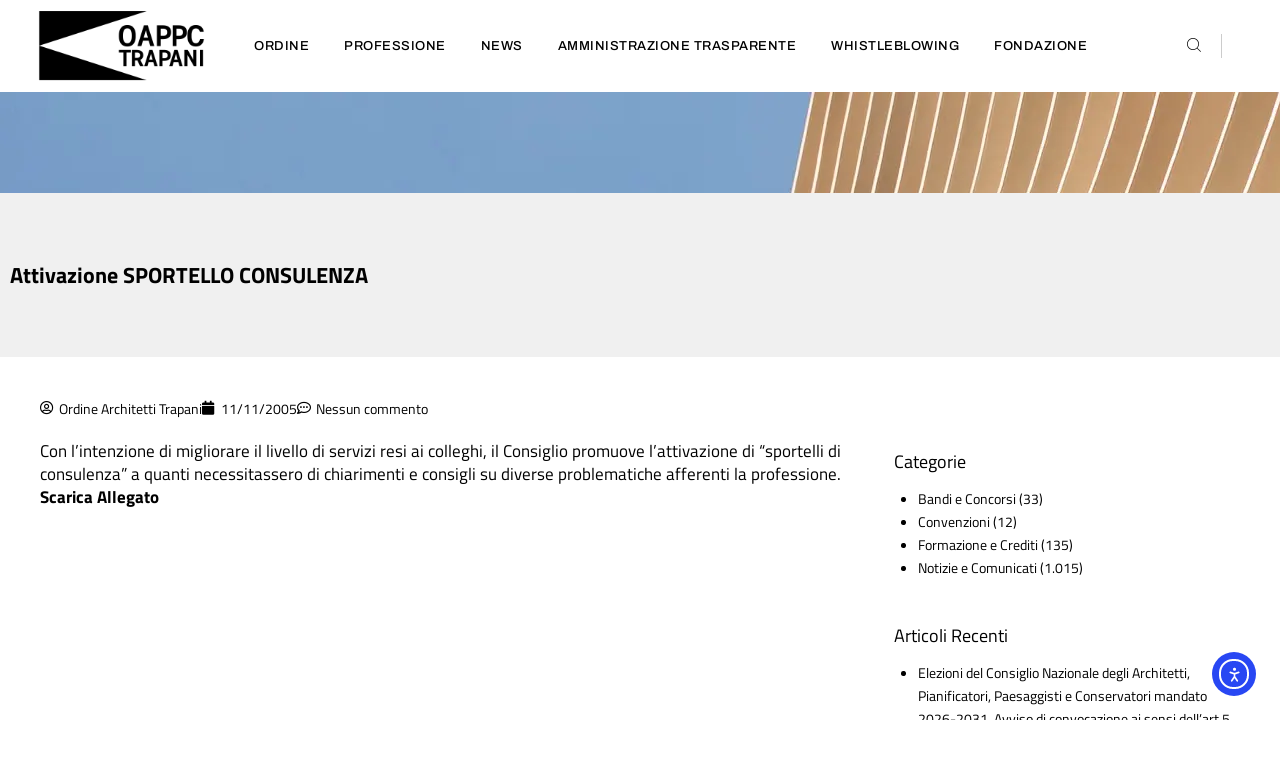

--- FILE ---
content_type: text/html; charset=UTF-8
request_url: https://www.architettitrapani.it/2005/11/11/attivazione-sportello-consulenza/
body_size: 23144
content:
<!DOCTYPE html>
<html lang="it-IT" class="no-js">
<head>
	<meta charset="UTF-8" />
	<meta http-equiv="X-UA-Compatible" content="IE=edge" />
	<meta name="viewport" content="width=device-width, initial-scale=1">
	<meta name="theme-color" content="">

			<link rel="pingback" href="https://www.architettitrapani.it/xmlrpc.php" />
	
	<link href="https://cdn.jsdelivr.net/npm/bootstrap@5.2.3/dist/css/bootstrap.min.css" rel="stylesheet">
	<script src="https://cdn.jsdelivr.net/npm/bootstrap@5.2.3/dist/js/bootstrap.bundle.min.js"></script>
	
	<meta name='robots' content='index, follow, max-image-preview:large, max-snippet:-1, max-video-preview:-1' />
<script id="cookieyes" type="text/javascript" src="https://cdn-cookieyes.com/client_data/b54c4d7b9aaf45ee98e37035/script.js"></script>
	<!-- This site is optimized with the Yoast SEO plugin v26.7 - https://yoast.com/wordpress/plugins/seo/ -->
	<title>Attivazione SPORTELLO CONSULENZA - Ordine degli Architetti di Trapani</title>
	<link rel="canonical" href="https://www.architettitrapani.it/2005/11/11/attivazione-sportello-consulenza/" />
	<meta property="og:locale" content="it_IT" />
	<meta property="og:type" content="article" />
	<meta property="og:title" content="Attivazione SPORTELLO CONSULENZA - Ordine degli Architetti di Trapani" />
	<meta property="og:description" content="Con l’intenzione di migliorare il livello di servizi resi ai colleghi, il Consiglio promuove l’attivazione di “sportelli di consulenza” a quanti necessitassero di chiarimenti e consigli su diverse problematiche afferenti la professione. Scarica Allegato" />
	<meta property="og:url" content="https://www.architettitrapani.it/2005/11/11/attivazione-sportello-consulenza/" />
	<meta property="og:site_name" content="Ordine degli Architetti di Trapani" />
	<meta property="article:author" content="https://www.facebook.com/profile.php?id=61560308708983" />
	<meta property="article:published_time" content="2005-11-10T23:00:00+00:00" />
	<meta property="article:modified_time" content="2023-05-16T16:26:36+00:00" />
	<meta name="author" content="Ordine Architetti Trapani" />
	<meta name="twitter:card" content="summary_large_image" />
	<meta name="twitter:label1" content="Scritto da" />
	<meta name="twitter:data1" content="Ordine Architetti Trapani" />
	<script type="application/ld+json" class="yoast-schema-graph">{"@context":"https://schema.org","@graph":[{"@type":"Article","@id":"https://www.architettitrapani.it/2005/11/11/attivazione-sportello-consulenza/#article","isPartOf":{"@id":"https://www.architettitrapani.it/2005/11/11/attivazione-sportello-consulenza/"},"author":{"name":"Ordine Architetti Trapani","@id":"https://www.architettitrapani.it/#/schema/person/747c4ef4046e220fb015d6223e85e5be"},"headline":"Attivazione SPORTELLO CONSULENZA","datePublished":"2005-11-10T23:00:00+00:00","dateModified":"2023-05-16T16:26:36+00:00","mainEntityOfPage":{"@id":"https://www.architettitrapani.it/2005/11/11/attivazione-sportello-consulenza/"},"wordCount":39,"commentCount":0,"publisher":{"@id":"https://www.architettitrapani.it/#organization"},"articleSection":["Notizie e Comunicati"],"inLanguage":"it-IT","potentialAction":[{"@type":"CommentAction","name":"Comment","target":["https://www.architettitrapani.it/2005/11/11/attivazione-sportello-consulenza/#respond"]}]},{"@type":"WebPage","@id":"https://www.architettitrapani.it/2005/11/11/attivazione-sportello-consulenza/","url":"https://www.architettitrapani.it/2005/11/11/attivazione-sportello-consulenza/","name":"Attivazione SPORTELLO CONSULENZA - Ordine degli Architetti di Trapani","isPartOf":{"@id":"https://www.architettitrapani.it/#website"},"datePublished":"2005-11-10T23:00:00+00:00","dateModified":"2023-05-16T16:26:36+00:00","breadcrumb":{"@id":"https://www.architettitrapani.it/2005/11/11/attivazione-sportello-consulenza/#breadcrumb"},"inLanguage":"it-IT","potentialAction":[{"@type":"ReadAction","target":["https://www.architettitrapani.it/2005/11/11/attivazione-sportello-consulenza/"]}]},{"@type":"BreadcrumbList","@id":"https://www.architettitrapani.it/2005/11/11/attivazione-sportello-consulenza/#breadcrumb","itemListElement":[{"@type":"ListItem","position":1,"name":"Home","item":"https://www.architettitrapani.it/"},{"@type":"ListItem","position":2,"name":"Attivazione SPORTELLO CONSULENZA"}]},{"@type":"WebSite","@id":"https://www.architettitrapani.it/#website","url":"https://www.architettitrapani.it/","name":"Ordine degli Architetti di Trapani","description":"Sito ufficiale dell&#039;Ordine degli Architetti, Pianificatori, Paesaggisti e Conservatori della Provincia di Trapani","publisher":{"@id":"https://www.architettitrapani.it/#organization"},"potentialAction":[{"@type":"SearchAction","target":{"@type":"EntryPoint","urlTemplate":"https://www.architettitrapani.it/?s={search_term_string}"},"query-input":{"@type":"PropertyValueSpecification","valueRequired":true,"valueName":"search_term_string"}}],"inLanguage":"it-IT"},{"@type":"Organization","@id":"https://www.architettitrapani.it/#organization","name":"Ordine degli Architetti di Trapani","url":"https://www.architettitrapani.it/","logo":{"@type":"ImageObject","inLanguage":"it-IT","@id":"https://www.architettitrapani.it/#/schema/logo/image/","url":"https://www.architettitrapani.it/wp-content/uploads/2023/03/ordine-architetti-trapani-e1679593758446.png","contentUrl":"https://www.architettitrapani.it/wp-content/uploads/2023/03/ordine-architetti-trapani-e1679593758446.png","width":1000,"height":500,"caption":"Ordine degli Architetti di Trapani"},"image":{"@id":"https://www.architettitrapani.it/#/schema/logo/image/"}},{"@type":"Person","@id":"https://www.architettitrapani.it/#/schema/person/747c4ef4046e220fb015d6223e85e5be","name":"Ordine Architetti Trapani","sameAs":["https://www.facebook.com/profile.php?id=61560308708983","https://www.instagram.com/architetti_trapani/"],"url":"https://www.architettitrapani.it/author/ordine-architetti-trapani/"}]}</script>
	<!-- / Yoast SEO plugin. -->


<link rel='dns-prefetch' href='//cdn.elementor.com' />
<link rel='dns-prefetch' href='//cdn.datatables.net' />
<link rel='dns-prefetch' href='//www.googletagmanager.com' />
<link rel="alternate" type="application/rss+xml" title="Ordine degli Architetti di Trapani &raquo; Feed" href="https://www.architettitrapani.it/feed/" />
<link rel="alternate" type="application/rss+xml" title="Ordine degli Architetti di Trapani &raquo; Feed dei commenti" href="https://www.architettitrapani.it/comments/feed/" />
<link rel="alternate" type="application/rss+xml" title="Ordine degli Architetti di Trapani &raquo; Attivazione SPORTELLO CONSULENZA Feed dei commenti" href="https://www.architettitrapani.it/2005/11/11/attivazione-sportello-consulenza/feed/" />
<link rel="alternate" title="oEmbed (JSON)" type="application/json+oembed" href="https://www.architettitrapani.it/wp-json/oembed/1.0/embed?url=https%3A%2F%2Fwww.architettitrapani.it%2F2005%2F11%2F11%2Fattivazione-sportello-consulenza%2F" />
<link rel="alternate" title="oEmbed (XML)" type="text/xml+oembed" href="https://www.architettitrapani.it/wp-json/oembed/1.0/embed?url=https%3A%2F%2Fwww.architettitrapani.it%2F2005%2F11%2F11%2Fattivazione-sportello-consulenza%2F&#038;format=xml" />
<style id="vamtam-theme-options">:root {--vamtam-default-bg-color:#fff;
--vamtam-default-line-color:rgba( var( --vamtam-accent-color-7-rgb ), 1 );
--vamtam-small-padding:20px;
--vamtam-horizontal-padding:50px;
--vamtam-vertical-padding:30px;
--vamtam-horizontal-padding-large:60px;
--vamtam-vertical-padding-large:60px;
--vamtam-no-border-link:none;
--vamtam-border-radius:0px;
--vamtam-border-radius-oval:0px;
--vamtam-border-radius-small:0px;
--vamtam-overlay-color:#000000;
--vamtam-overlay-color-hc:#ffffff;
--vamtam-box-outer-padding:60px;
--vamtam-body-link-regular:#000000;
--vamtam-body-link-visited:#000000;
--vamtam-body-link-hover:#FA6400;
--vamtam-body-link-active:#FA6400;
--vamtam-input-border-radius:0px 0px 0px 0px;
--vamtam-input-border-color:#CCCCCC;
--vamtam-btn-text-color:#FFFFFF;
--vamtam-btn-hover-text-color:#000000;
--vamtam-btn-bg-color:#0A0909;
--vamtam-btn-hover-bg-color:#FFFFFF;
--vamtam-site-max-width:1280px;
--vamtam-primary-font-color:#000000;
--vamtam-h1-color:#000000;
--vamtam-h2-color:#000000;
--vamtam-h3-color:#000000;
--vamtam-h4-color:#000000;
--vamtam-h5-color:#000000;
--vamtam-h6-color:#4E4E4E;
--vamtam-accent-color-1:#0A0909;
--vamtam-accent-color-1-hc:#FFFFFF;
--vamtam-accent-color-1-rgb:10,9,9;
--vamtam-accent-color-2:#FA6400;
--vamtam-accent-color-2-hc:#FFFFFF;
--vamtam-accent-color-2-rgb:250,100,0;
--vamtam-accent-color-3:#F9F9F9;
--vamtam-accent-color-3-hc:#000000;
--vamtam-accent-color-3-rgb:249,249,249;
--vamtam-accent-color-4:#4E4E4E;
--vamtam-accent-color-4-hc:#FFFFFF;
--vamtam-accent-color-4-rgb:78,78,78;
--vamtam-accent-color-5:#FFFFFF;
--vamtam-accent-color-5-hc:#000000;
--vamtam-accent-color-5-rgb:255,255,255;
--vamtam-accent-color-6:#000000;
--vamtam-accent-color-6-hc:#FFFFFF;
--vamtam-accent-color-6-rgb:0,0,0;
--vamtam-accent-color-7:#CCCCCC;
--vamtam-accent-color-7-hc:#000000;
--vamtam-accent-color-7-rgb:204,204,204;
--vamtam-sticky-header-bg-color:#0A0909;
--vamtam-primary-font-font-family:'Titillium Web';
--vamtam-primary-font-font-weight:normal;
--vamtam-primary-font-font-style:normal;
--vamtam-primary-font-transform:none;
--vamtam-primary-font-decoration:none;
--vamtam-primary-font-font-size-desktop:14px;
--vamtam-primary-font-font-size-tablet:14px;
--vamtam-primary-font-font-size-phone:14px;
--vamtam-primary-font-line-height-desktop:1.7em;
--vamtam-primary-font-line-height-tablet:1.7em;
--vamtam-primary-font-line-height-phone:1.7em;
--vamtam-primary-font-letter-spacing-tablet:0px;
--vamtam-primary-font-letter-spacing-phone:0px;
--vamtam-h1-font-family:'Titillium Web';
--vamtam-h1-font-weight:normal;
--vamtam-h1-font-style:normal;
--vamtam-h1-transform:none;
--vamtam-h1-font-size-desktop:80px;
--vamtam-h1-font-size-tablet:45px;
--vamtam-h1-font-size-phone:45px;
--vamtam-h1-line-height-desktop:1.1em;
--vamtam-h1-line-height-tablet:1.1em;
--vamtam-h1-line-height-phone:1em;
--vamtam-h1-letter-spacing-tablet:0px;
--vamtam-h1-letter-spacing-phone:0px;
--vamtam-h2-font-family:'Titillium Web';
--vamtam-h2-font-weight:normal;
--vamtam-h2-font-style:normal;
--vamtam-h2-transform:none;
--vamtam-h2-font-size-desktop:64px;
--vamtam-h2-font-size-tablet:35px;
--vamtam-h2-font-size-phone:40px;
--vamtam-h2-line-height-desktop:1.1em;
--vamtam-h2-line-height-tablet:1.1em;
--vamtam-h2-line-height-phone:1.05em;
--vamtam-h2-letter-spacing-tablet:0px;
--vamtam-h2-letter-spacing-phone:0px;
--vamtam-h3-font-family:'Titillium Web';
--vamtam-h3-font-weight:normal;
--vamtam-h3-font-style:normal;
--vamtam-h3-transform:none;
--vamtam-h3-font-size-desktop:32px;
--vamtam-h3-font-size-tablet:22px;
--vamtam-h3-font-size-phone:28px;
--vamtam-h3-line-height-desktop:1.2em;
--vamtam-h3-line-height-tablet:1.2em;
--vamtam-h3-line-height-phone:1.1em;
--vamtam-h3-letter-spacing-tablet:0px;
--vamtam-h3-letter-spacing-phone:0px;
--vamtam-h4-font-family:'Titillium Web';
--vamtam-h4-font-weight:400;
--vamtam-h4-font-style:normal;
--vamtam-h4-transform:none;
--vamtam-h4-font-size-desktop:24px;
--vamtam-h4-font-size-tablet:20px;
--vamtam-h4-font-size-phone:20px;
--vamtam-h4-line-height-desktop:1.3em;
--vamtam-h4-line-height-tablet:1.3em;
--vamtam-h4-line-height-phone:1.5em;
--vamtam-h4-letter-spacing-tablet:0px;
--vamtam-h4-letter-spacing-phone:0px;
--vamtam-h5-font-family:'Titillium Web';
--vamtam-h5-font-weight:normal;
--vamtam-h5-font-style:normal;
--vamtam-h5-transform:none;
--vamtam-h5-font-size-desktop:18px;
--vamtam-h5-font-size-tablet:15px;
--vamtam-h5-font-size-phone:18px;
--vamtam-h5-line-height-desktop:1.3em;
--vamtam-h5-line-height-tablet:1.3em;
--vamtam-h5-line-height-phone:1.33em;
--vamtam-h5-letter-spacing-tablet:0px;
--vamtam-h5-letter-spacing-phone:0px;
--vamtam-h6-font-family:'Titillium Web';
--vamtam-h6-font-weight:normal;
--vamtam-h6-font-style:normal;
--vamtam-h6-transform:none;
--vamtam-h6-font-size-desktop:12px;
--vamtam-h6-font-size-tablet:12px;
--vamtam-h6-font-size-phone:11px;
--vamtam-h6-line-height-desktop:1.5em;
--vamtam-h6-line-height-tablet:1.5em;
--vamtam-h6-line-height-phone:1.5em;
--vamtam-h6-letter-spacing-tablet:0px;
--vamtam-h6-letter-spacing-phone:0px;
--vamtam-icon-check:'\e91e';
--vamtam-icon-dot-slider:'\e91d';
--vamtam-icon-baloon:'\e91a';
--vamtam-icon-pet:'\e91b';
--vamtam-icon-spiral:'\e91c';
--vamtam-icon-miner:'\e918';
--vamtam-icon-plant-ground:'\e919';
--vamtam-icon-line-titles:'\e916';
--vamtam-icon-line-nav:'\e915';
--vamtam-icon-arrow-left:'\e912';
--vamtam-icon-arrow-right:'\e900';
--vamtam-icon-menu:'\e906';
--vamtam-icon-minus:'\e901';
--vamtam-icon-play:'\e902';
--vamtam-icon-search:'\e903';
--vamtam-icon-plus:'\e905';
--vamtam-icon-complete:'\e908';
--vamtam-icon-close:'\e910';
--vamtam-icon-Buildings:'\e904';
--vamtam-icon-contact:'\e909';
--vamtam-icon-Industrial:'\e90a';
--vamtam-icon-Infrastructure:'\e90b';
--vamtam-icon-wallet:'\e90c';
--vamtam-icon-window:'\e90d';
--vamtam-icon-microwave:'\e90e';
--vamtam-icon-bathtub:'\e90f';
--vamtam-icon-bill:'\e911';
--vamtam-icon-block:'\e917';
--vamtam-icon-crane:'\e913';
--vamtam-icon-money-time:'\e914';
--vamtam-loading-animation:url('https://www.architettitrapani.it/wp-content/themes/konstruktion/vamtam/assets/images/loader-ring.gif');
}</style><style id='wp-img-auto-sizes-contain-inline-css' type='text/css'>
img:is([sizes=auto i],[sizes^="auto," i]){contain-intrinsic-size:3000px 1500px}
/*# sourceURL=wp-img-auto-sizes-contain-inline-css */
</style>
<style id='wp-emoji-styles-inline-css' type='text/css'>

	img.wp-smiley, img.emoji {
		display: inline !important;
		border: none !important;
		box-shadow: none !important;
		height: 1em !important;
		width: 1em !important;
		margin: 0 0.07em !important;
		vertical-align: -0.1em !important;
		background: none !important;
		padding: 0 !important;
	}
/*# sourceURL=wp-emoji-styles-inline-css */
</style>
<link rel='stylesheet' id='wp-block-library-css' href='https://www.architettitrapani.it/wp-includes/css/dist/block-library/style.min.css?ver=6.9' type='text/css' media='all' />
<style id='classic-theme-styles-inline-css' type='text/css'>
/*! This file is auto-generated */
.wp-block-button__link{color:#fff;background-color:#32373c;border-radius:9999px;box-shadow:none;text-decoration:none;padding:calc(.667em + 2px) calc(1.333em + 2px);font-size:1.125em}.wp-block-file__button{background:#32373c;color:#fff;text-decoration:none}
/*# sourceURL=/wp-includes/css/classic-themes.min.css */
</style>
<link rel='stylesheet' id='at-sezioni-block-style-css' href='https://www.architettitrapani.it/wp-content/plugins/amministrazione-trasparente/includes/css/gutenberg-page-widget.css?ver=1757516408' type='text/css' media='all' />
<style id='filebird-block-filebird-gallery-style-inline-css' type='text/css'>
ul.filebird-block-filebird-gallery{margin:auto!important;padding:0!important;width:100%}ul.filebird-block-filebird-gallery.layout-grid{display:grid;grid-gap:20px;align-items:stretch;grid-template-columns:repeat(var(--columns),1fr);justify-items:stretch}ul.filebird-block-filebird-gallery.layout-grid li img{border:1px solid #ccc;box-shadow:2px 2px 6px 0 rgba(0,0,0,.3);height:100%;max-width:100%;-o-object-fit:cover;object-fit:cover;width:100%}ul.filebird-block-filebird-gallery.layout-masonry{-moz-column-count:var(--columns);-moz-column-gap:var(--space);column-gap:var(--space);-moz-column-width:var(--min-width);columns:var(--min-width) var(--columns);display:block;overflow:auto}ul.filebird-block-filebird-gallery.layout-masonry li{margin-bottom:var(--space)}ul.filebird-block-filebird-gallery li{list-style:none}ul.filebird-block-filebird-gallery li figure{height:100%;margin:0;padding:0;position:relative;width:100%}ul.filebird-block-filebird-gallery li figure figcaption{background:linear-gradient(0deg,rgba(0,0,0,.7),rgba(0,0,0,.3) 70%,transparent);bottom:0;box-sizing:border-box;color:#fff;font-size:.8em;margin:0;max-height:100%;overflow:auto;padding:3em .77em .7em;position:absolute;text-align:center;width:100%;z-index:2}ul.filebird-block-filebird-gallery li figure figcaption a{color:inherit}

/*# sourceURL=https://www.architettitrapani.it/wp-content/plugins/filebird/blocks/filebird-gallery/build/style-index.css */
</style>
<style id='global-styles-inline-css' type='text/css'>
:root{--wp--preset--aspect-ratio--square: 1;--wp--preset--aspect-ratio--4-3: 4/3;--wp--preset--aspect-ratio--3-4: 3/4;--wp--preset--aspect-ratio--3-2: 3/2;--wp--preset--aspect-ratio--2-3: 2/3;--wp--preset--aspect-ratio--16-9: 16/9;--wp--preset--aspect-ratio--9-16: 9/16;--wp--preset--color--black: #000000;--wp--preset--color--cyan-bluish-gray: #abb8c3;--wp--preset--color--white: #ffffff;--wp--preset--color--pale-pink: #f78da7;--wp--preset--color--vivid-red: #cf2e2e;--wp--preset--color--luminous-vivid-orange: #ff6900;--wp--preset--color--luminous-vivid-amber: #fcb900;--wp--preset--color--light-green-cyan: #7bdcb5;--wp--preset--color--vivid-green-cyan: #00d084;--wp--preset--color--pale-cyan-blue: #8ed1fc;--wp--preset--color--vivid-cyan-blue: #0693e3;--wp--preset--color--vivid-purple: #9b51e0;--wp--preset--gradient--vivid-cyan-blue-to-vivid-purple: linear-gradient(135deg,rgb(6,147,227) 0%,rgb(155,81,224) 100%);--wp--preset--gradient--light-green-cyan-to-vivid-green-cyan: linear-gradient(135deg,rgb(122,220,180) 0%,rgb(0,208,130) 100%);--wp--preset--gradient--luminous-vivid-amber-to-luminous-vivid-orange: linear-gradient(135deg,rgb(252,185,0) 0%,rgb(255,105,0) 100%);--wp--preset--gradient--luminous-vivid-orange-to-vivid-red: linear-gradient(135deg,rgb(255,105,0) 0%,rgb(207,46,46) 100%);--wp--preset--gradient--very-light-gray-to-cyan-bluish-gray: linear-gradient(135deg,rgb(238,238,238) 0%,rgb(169,184,195) 100%);--wp--preset--gradient--cool-to-warm-spectrum: linear-gradient(135deg,rgb(74,234,220) 0%,rgb(151,120,209) 20%,rgb(207,42,186) 40%,rgb(238,44,130) 60%,rgb(251,105,98) 80%,rgb(254,248,76) 100%);--wp--preset--gradient--blush-light-purple: linear-gradient(135deg,rgb(255,206,236) 0%,rgb(152,150,240) 100%);--wp--preset--gradient--blush-bordeaux: linear-gradient(135deg,rgb(254,205,165) 0%,rgb(254,45,45) 50%,rgb(107,0,62) 100%);--wp--preset--gradient--luminous-dusk: linear-gradient(135deg,rgb(255,203,112) 0%,rgb(199,81,192) 50%,rgb(65,88,208) 100%);--wp--preset--gradient--pale-ocean: linear-gradient(135deg,rgb(255,245,203) 0%,rgb(182,227,212) 50%,rgb(51,167,181) 100%);--wp--preset--gradient--electric-grass: linear-gradient(135deg,rgb(202,248,128) 0%,rgb(113,206,126) 100%);--wp--preset--gradient--midnight: linear-gradient(135deg,rgb(2,3,129) 0%,rgb(40,116,252) 100%);--wp--preset--font-size--small: 13px;--wp--preset--font-size--medium: 20px;--wp--preset--font-size--large: 36px;--wp--preset--font-size--x-large: 42px;--wp--preset--spacing--20: 0.44rem;--wp--preset--spacing--30: 0.67rem;--wp--preset--spacing--40: 1rem;--wp--preset--spacing--50: 1.5rem;--wp--preset--spacing--60: 2.25rem;--wp--preset--spacing--70: 3.38rem;--wp--preset--spacing--80: 5.06rem;--wp--preset--shadow--natural: 6px 6px 9px rgba(0, 0, 0, 0.2);--wp--preset--shadow--deep: 12px 12px 50px rgba(0, 0, 0, 0.4);--wp--preset--shadow--sharp: 6px 6px 0px rgba(0, 0, 0, 0.2);--wp--preset--shadow--outlined: 6px 6px 0px -3px rgb(255, 255, 255), 6px 6px rgb(0, 0, 0);--wp--preset--shadow--crisp: 6px 6px 0px rgb(0, 0, 0);}:where(.is-layout-flex){gap: 0.5em;}:where(.is-layout-grid){gap: 0.5em;}body .is-layout-flex{display: flex;}.is-layout-flex{flex-wrap: wrap;align-items: center;}.is-layout-flex > :is(*, div){margin: 0;}body .is-layout-grid{display: grid;}.is-layout-grid > :is(*, div){margin: 0;}:where(.wp-block-columns.is-layout-flex){gap: 2em;}:where(.wp-block-columns.is-layout-grid){gap: 2em;}:where(.wp-block-post-template.is-layout-flex){gap: 1.25em;}:where(.wp-block-post-template.is-layout-grid){gap: 1.25em;}.has-black-color{color: var(--wp--preset--color--black) !important;}.has-cyan-bluish-gray-color{color: var(--wp--preset--color--cyan-bluish-gray) !important;}.has-white-color{color: var(--wp--preset--color--white) !important;}.has-pale-pink-color{color: var(--wp--preset--color--pale-pink) !important;}.has-vivid-red-color{color: var(--wp--preset--color--vivid-red) !important;}.has-luminous-vivid-orange-color{color: var(--wp--preset--color--luminous-vivid-orange) !important;}.has-luminous-vivid-amber-color{color: var(--wp--preset--color--luminous-vivid-amber) !important;}.has-light-green-cyan-color{color: var(--wp--preset--color--light-green-cyan) !important;}.has-vivid-green-cyan-color{color: var(--wp--preset--color--vivid-green-cyan) !important;}.has-pale-cyan-blue-color{color: var(--wp--preset--color--pale-cyan-blue) !important;}.has-vivid-cyan-blue-color{color: var(--wp--preset--color--vivid-cyan-blue) !important;}.has-vivid-purple-color{color: var(--wp--preset--color--vivid-purple) !important;}.has-black-background-color{background-color: var(--wp--preset--color--black) !important;}.has-cyan-bluish-gray-background-color{background-color: var(--wp--preset--color--cyan-bluish-gray) !important;}.has-white-background-color{background-color: var(--wp--preset--color--white) !important;}.has-pale-pink-background-color{background-color: var(--wp--preset--color--pale-pink) !important;}.has-vivid-red-background-color{background-color: var(--wp--preset--color--vivid-red) !important;}.has-luminous-vivid-orange-background-color{background-color: var(--wp--preset--color--luminous-vivid-orange) !important;}.has-luminous-vivid-amber-background-color{background-color: var(--wp--preset--color--luminous-vivid-amber) !important;}.has-light-green-cyan-background-color{background-color: var(--wp--preset--color--light-green-cyan) !important;}.has-vivid-green-cyan-background-color{background-color: var(--wp--preset--color--vivid-green-cyan) !important;}.has-pale-cyan-blue-background-color{background-color: var(--wp--preset--color--pale-cyan-blue) !important;}.has-vivid-cyan-blue-background-color{background-color: var(--wp--preset--color--vivid-cyan-blue) !important;}.has-vivid-purple-background-color{background-color: var(--wp--preset--color--vivid-purple) !important;}.has-black-border-color{border-color: var(--wp--preset--color--black) !important;}.has-cyan-bluish-gray-border-color{border-color: var(--wp--preset--color--cyan-bluish-gray) !important;}.has-white-border-color{border-color: var(--wp--preset--color--white) !important;}.has-pale-pink-border-color{border-color: var(--wp--preset--color--pale-pink) !important;}.has-vivid-red-border-color{border-color: var(--wp--preset--color--vivid-red) !important;}.has-luminous-vivid-orange-border-color{border-color: var(--wp--preset--color--luminous-vivid-orange) !important;}.has-luminous-vivid-amber-border-color{border-color: var(--wp--preset--color--luminous-vivid-amber) !important;}.has-light-green-cyan-border-color{border-color: var(--wp--preset--color--light-green-cyan) !important;}.has-vivid-green-cyan-border-color{border-color: var(--wp--preset--color--vivid-green-cyan) !important;}.has-pale-cyan-blue-border-color{border-color: var(--wp--preset--color--pale-cyan-blue) !important;}.has-vivid-cyan-blue-border-color{border-color: var(--wp--preset--color--vivid-cyan-blue) !important;}.has-vivid-purple-border-color{border-color: var(--wp--preset--color--vivid-purple) !important;}.has-vivid-cyan-blue-to-vivid-purple-gradient-background{background: var(--wp--preset--gradient--vivid-cyan-blue-to-vivid-purple) !important;}.has-light-green-cyan-to-vivid-green-cyan-gradient-background{background: var(--wp--preset--gradient--light-green-cyan-to-vivid-green-cyan) !important;}.has-luminous-vivid-amber-to-luminous-vivid-orange-gradient-background{background: var(--wp--preset--gradient--luminous-vivid-amber-to-luminous-vivid-orange) !important;}.has-luminous-vivid-orange-to-vivid-red-gradient-background{background: var(--wp--preset--gradient--luminous-vivid-orange-to-vivid-red) !important;}.has-very-light-gray-to-cyan-bluish-gray-gradient-background{background: var(--wp--preset--gradient--very-light-gray-to-cyan-bluish-gray) !important;}.has-cool-to-warm-spectrum-gradient-background{background: var(--wp--preset--gradient--cool-to-warm-spectrum) !important;}.has-blush-light-purple-gradient-background{background: var(--wp--preset--gradient--blush-light-purple) !important;}.has-blush-bordeaux-gradient-background{background: var(--wp--preset--gradient--blush-bordeaux) !important;}.has-luminous-dusk-gradient-background{background: var(--wp--preset--gradient--luminous-dusk) !important;}.has-pale-ocean-gradient-background{background: var(--wp--preset--gradient--pale-ocean) !important;}.has-electric-grass-gradient-background{background: var(--wp--preset--gradient--electric-grass) !important;}.has-midnight-gradient-background{background: var(--wp--preset--gradient--midnight) !important;}.has-small-font-size{font-size: var(--wp--preset--font-size--small) !important;}.has-medium-font-size{font-size: var(--wp--preset--font-size--medium) !important;}.has-large-font-size{font-size: var(--wp--preset--font-size--large) !important;}.has-x-large-font-size{font-size: var(--wp--preset--font-size--x-large) !important;}
:where(.wp-block-post-template.is-layout-flex){gap: 1.25em;}:where(.wp-block-post-template.is-layout-grid){gap: 1.25em;}
:where(.wp-block-term-template.is-layout-flex){gap: 1.25em;}:where(.wp-block-term-template.is-layout-grid){gap: 1.25em;}
:where(.wp-block-columns.is-layout-flex){gap: 2em;}:where(.wp-block-columns.is-layout-grid){gap: 2em;}
:root :where(.wp-block-pullquote){font-size: 1.5em;line-height: 1.6;}
/*# sourceURL=global-styles-inline-css */
</style>
<link rel='stylesheet' id='ea11y-widget-fonts-css' href='https://www.architettitrapani.it/wp-content/plugins/pojo-accessibility/assets/build/fonts.css?ver=3.9.1' type='text/css' media='all' />
<link rel='stylesheet' id='ea11y-skip-link-css' href='https://www.architettitrapani.it/wp-content/plugins/pojo-accessibility/assets/build/skip-link.css?ver=3.9.1' type='text/css' media='all' />
<link rel='stylesheet' id='jquery-datatables-css-css' href='https://cdn.datatables.net/1.13.4/css/jquery.dataTables.min.css?ver=6.9' type='text/css' media='all' />
<link rel='stylesheet' id='elementor-frontend-css' href='https://www.architettitrapani.it/wp-content/plugins/elementor/assets/css/frontend.min.css?ver=3.34.1' type='text/css' media='all' />
<link rel='stylesheet' id='widget-image-css' href='https://www.architettitrapani.it/wp-content/plugins/elementor/assets/css/widget-image.min.css?ver=3.34.1' type='text/css' media='all' />
<link rel='stylesheet' id='widget-nav-menu-css' href='https://www.architettitrapani.it/wp-content/plugins/elementor-pro/assets/css/widget-nav-menu.min.css?ver=3.34.0' type='text/css' media='all' />
<link rel='stylesheet' id='e-sticky-css' href='https://www.architettitrapani.it/wp-content/plugins/elementor-pro/assets/css/modules/sticky.min.css?ver=3.34.0' type='text/css' media='all' />
<link rel='stylesheet' id='e-animation-fadeIn-css' href='https://www.architettitrapani.it/wp-content/plugins/elementor/assets/lib/animations/styles/fadeIn.min.css?ver=3.34.1' type='text/css' media='all' />
<link rel='stylesheet' id='widget-heading-css' href='https://www.architettitrapani.it/wp-content/plugins/elementor/assets/css/widget-heading.min.css?ver=3.34.1' type='text/css' media='all' />
<link rel='stylesheet' id='widget-posts-css' href='https://www.architettitrapani.it/wp-content/plugins/elementor-pro/assets/css/widget-posts.min.css?ver=3.34.0' type='text/css' media='all' />
<link rel='stylesheet' id='widget-post-info-css' href='https://www.architettitrapani.it/wp-content/plugins/elementor-pro/assets/css/widget-post-info.min.css?ver=3.34.0' type='text/css' media='all' />
<link rel='stylesheet' id='widget-icon-list-css' href='https://www.architettitrapani.it/wp-content/plugins/elementor/assets/css/widget-icon-list.min.css?ver=3.34.1' type='text/css' media='all' />
<link rel='stylesheet' id='elementor-icons-shared-0-css' href='https://www.architettitrapani.it/wp-content/plugins/elementor/assets/lib/font-awesome/css/fontawesome.min.css?ver=5.15.3' type='text/css' media='all' />
<link rel='stylesheet' id='elementor-icons-fa-regular-css' href='https://www.architettitrapani.it/wp-content/plugins/elementor/assets/lib/font-awesome/css/regular.min.css?ver=5.15.3' type='text/css' media='all' />
<link rel='stylesheet' id='elementor-icons-fa-solid-css' href='https://www.architettitrapani.it/wp-content/plugins/elementor/assets/lib/font-awesome/css/solid.min.css?ver=5.15.3' type='text/css' media='all' />
<link rel='stylesheet' id='swiper-css' href='https://www.architettitrapani.it/wp-content/plugins/elementor/assets/lib/swiper/v8/css/swiper.min.css?ver=8.4.5' type='text/css' media='all' />
<link rel='stylesheet' id='e-swiper-css' href='https://www.architettitrapani.it/wp-content/plugins/elementor/assets/css/conditionals/e-swiper.min.css?ver=3.34.1' type='text/css' media='all' />
<link rel='stylesheet' id='widget-call-to-action-css' href='https://www.architettitrapani.it/wp-content/plugins/elementor-pro/assets/css/widget-call-to-action.min.css?ver=3.34.0' type='text/css' media='all' />
<link rel='stylesheet' id='e-transitions-css' href='https://www.architettitrapani.it/wp-content/plugins/elementor-pro/assets/css/conditionals/transitions.min.css?ver=3.34.0' type='text/css' media='all' />
<link rel='stylesheet' id='e-popup-css' href='https://www.architettitrapani.it/wp-content/plugins/elementor-pro/assets/css/conditionals/popup.min.css?ver=3.34.0' type='text/css' media='all' />
<link rel='stylesheet' id='widget-search-form-css' href='https://www.architettitrapani.it/wp-content/plugins/elementor-pro/assets/css/widget-search-form.min.css?ver=3.34.0' type='text/css' media='all' />
<link rel='stylesheet' id='widget-spacer-css' href='https://www.architettitrapani.it/wp-content/plugins/elementor/assets/css/widget-spacer.min.css?ver=3.34.1' type='text/css' media='all' />
<link rel='stylesheet' id='widget-divider-css' href='https://www.architettitrapani.it/wp-content/plugins/elementor/assets/css/widget-divider.min.css?ver=3.34.1' type='text/css' media='all' />
<link rel='stylesheet' id='e-animation-fadeInRight-css' href='https://www.architettitrapani.it/wp-content/plugins/elementor/assets/lib/animations/styles/fadeInRight.min.css?ver=3.34.1' type='text/css' media='all' />
<link rel='stylesheet' id='e-animation-slideInRight-css' href='https://www.architettitrapani.it/wp-content/plugins/elementor/assets/lib/animations/styles/slideInRight.min.css?ver=3.34.1' type='text/css' media='all' />
<link rel='stylesheet' id='elementor-icons-css' href='https://www.architettitrapani.it/wp-content/plugins/elementor/assets/lib/eicons/css/elementor-icons.min.css?ver=5.45.0' type='text/css' media='all' />
<link rel='stylesheet' id='elementor-post-5-css' href='https://www.architettitrapani.it/wp-content/uploads/elementor/css/post-5.css?ver=1769962076' type='text/css' media='all' />
<link rel='stylesheet' id='elementor-icons-theme-icons-css' href='https://www.architettitrapani.it/wp-content/uploads/elementor/custom-icons/theme-icons/style.css?ver=1.0.0' type='text/css' media='all' />
<link rel='stylesheet' id='font-awesome-5-all-css' href='https://www.architettitrapani.it/wp-content/plugins/elementor/assets/lib/font-awesome/css/all.min.css?ver=3.34.1' type='text/css' media='all' />
<link rel='stylesheet' id='font-awesome-4-shim-css' href='https://www.architettitrapani.it/wp-content/plugins/elementor/assets/lib/font-awesome/css/v4-shims.min.css?ver=3.34.1' type='text/css' media='all' />
<link rel='stylesheet' id='elementor-post-2238-css' href='https://www.architettitrapani.it/wp-content/uploads/elementor/css/post-2238.css?ver=1769962076' type='text/css' media='all' />
<link rel='stylesheet' id='elementor-post-2204-css' href='https://www.architettitrapani.it/wp-content/uploads/elementor/css/post-2204.css?ver=1769962076' type='text/css' media='all' />
<link rel='stylesheet' id='elementor-post-990812-css' href='https://www.architettitrapani.it/wp-content/uploads/elementor/css/post-990812.css?ver=1769962262' type='text/css' media='all' />
<link rel='stylesheet' id='elementor-post-3105-css' href='https://www.architettitrapani.it/wp-content/uploads/elementor/css/post-3105.css?ver=1769962076' type='text/css' media='all' />
<link rel='stylesheet' id='elementor-post-3124-css' href='https://www.architettitrapani.it/wp-content/uploads/elementor/css/post-3124.css?ver=1769962077' type='text/css' media='all' />
<link rel='stylesheet' id='elementor-post-3281-css' href='https://www.architettitrapani.it/wp-content/uploads/elementor/css/post-3281.css?ver=1769962077' type='text/css' media='all' />
<link rel='stylesheet' id='elementor-post-3273-css' href='https://www.architettitrapani.it/wp-content/uploads/elementor/css/post-3273.css?ver=1769962077' type='text/css' media='all' />
<link rel='stylesheet' id='elementor-post-3131-css' href='https://www.architettitrapani.it/wp-content/uploads/elementor/css/post-3131.css?ver=1769962077' type='text/css' media='all' />
<link rel='stylesheet' id='vamtam-front-all-css' href='https://www.architettitrapani.it/wp-content/themes/konstruktion/vamtam/assets/css/dist/elementor/elementor-all.css?ver=1730366162' type='text/css' media='all' />
<style id='vamtam-front-all-inline-css' type='text/css'>

			@font-face {
				font-family: 'icomoon';
				src: url(https://www.architettitrapani.it/wp-content/themes/konstruktion/vamtam/assets/fonts/icons/icomoon.woff2) format('woff2'),
					 url( https://www.architettitrapani.it/wp-content/themes/konstruktion/vamtam/assets/fonts/icons/icomoon.woff) format('woff'),
					 url(https://www.architettitrapani.it/wp-content/themes/konstruktion/vamtam/assets/fonts/icons/icomoon.ttf) format('ttf');
				font-weight: normal;
				font-style: normal;
				font-display: swap;
			}
		
				@font-face {
					font-family: 'vamtam-theme';
					src: url(https://www.architettitrapani.it/wp-content/themes/konstruktion/vamtam/assets/fonts/theme-icons/theme-icons.woff2) format('woff2'),
						url(https://www.architettitrapani.it/wp-content/themes/konstruktion/vamtam/assets/fonts/theme-icons/theme-icons.woff) format('woff');
					font-weight: normal;
					font-style: normal;
					font-display: swap;
				}
			
/*# sourceURL=vamtam-front-all-inline-css */
</style>
<link rel='stylesheet' id='my-child-theme-style-css' href='https://www.architettitrapani.it/wp-content/themes/konstruktion-child/style.css?ver=6.9' type='text/css' media='all' />
<link rel='stylesheet' id='vamtam-theme-elementor-max-css' href='https://www.architettitrapani.it/wp-content/themes/konstruktion/vamtam/assets/css/dist/elementor/responsive/elementor-max.css?ver=1730366162' type='text/css' media='(min-width: 1025px)' />
<link rel='stylesheet' id='vamtam-theme-elementor-below-max-css' href='https://www.architettitrapani.it/wp-content/themes/konstruktion/vamtam/assets/css/dist/elementor/responsive/elementor-below-max.css?ver=1730366162' type='text/css' media='(max-width: 1024px)' />
<link rel='stylesheet' id='vamtam-theme-elementor-small-css' href='https://www.architettitrapani.it/wp-content/themes/konstruktion/vamtam/assets/css/dist/elementor/responsive/elementor-small.css?ver=1730366162' type='text/css' media='(max-width: 767px)' />
<link rel='stylesheet' id='elementor-gf-local-titilliumweb-css' href='https://www.architettitrapani.it/wp-content/uploads/elementor/google-fonts/css/titilliumweb.css?ver=1749023123' type='text/css' media='all' />
<link rel='stylesheet' id='elementor-gf-local-archivo-css' href='https://www.architettitrapani.it/wp-content/uploads/elementor/google-fonts/css/archivo.css?ver=1749023126' type='text/css' media='all' />
<script type="text/javascript" src="https://www.architettitrapani.it/wp-includes/js/jquery/jquery.min.js?ver=3.7.1" id="jquery-core-js"></script>
<script type="text/javascript" src="https://www.architettitrapani.it/wp-includes/js/jquery/jquery-migrate.min.js?ver=3.4.1" id="jquery-migrate-js"></script>
<script type="text/javascript" src="https://cdn.datatables.net/1.13.4/js/jquery.dataTables.min.js?ver=6.9" id="jquery-datatables-js-js"></script>
<script type="text/javascript" src="https://www.architettitrapani.it/wp-content/plugins/elementor/assets/lib/font-awesome/js/v4-shims.min.js?ver=3.34.1" id="font-awesome-4-shim-js"></script>

<!-- Snippet del tag Google (gtag.js) aggiunto da Site Kit -->
<!-- Snippet Google Analytics aggiunto da Site Kit -->
<script type="text/javascript" src="https://www.googletagmanager.com/gtag/js?id=GT-NB33ZQD" id="google_gtagjs-js" async></script>
<script type="text/javascript" id="google_gtagjs-js-after">
/* <![CDATA[ */
window.dataLayer = window.dataLayer || [];function gtag(){dataLayer.push(arguments);}
gtag("set","linker",{"domains":["www.architettitrapani.it"]});
gtag("js", new Date());
gtag("set", "developer_id.dZTNiMT", true);
gtag("config", "GT-NB33ZQD");
//# sourceURL=google_gtagjs-js-after
/* ]]> */
</script>
<link rel="https://api.w.org/" href="https://www.architettitrapani.it/wp-json/" /><link rel="alternate" title="JSON" type="application/json" href="https://www.architettitrapani.it/wp-json/wp/v2/posts/993365" /><link rel="EditURI" type="application/rsd+xml" title="RSD" href="https://www.architettitrapani.it/xmlrpc.php?rsd" />
<meta name="generator" content="WordPress 6.9" />
<link rel='shortlink' href='https://www.architettitrapani.it/?p=993365' />
<meta name="generator" content="Site Kit by Google 1.170.0" /><meta name="generator" content="Elementor 3.34.1; settings: css_print_method-external, google_font-enabled, font_display-swap">
			<style>
				.e-con.e-parent:nth-of-type(n+4):not(.e-lazyloaded):not(.e-no-lazyload),
				.e-con.e-parent:nth-of-type(n+4):not(.e-lazyloaded):not(.e-no-lazyload) * {
					background-image: none !important;
				}
				@media screen and (max-height: 1024px) {
					.e-con.e-parent:nth-of-type(n+3):not(.e-lazyloaded):not(.e-no-lazyload),
					.e-con.e-parent:nth-of-type(n+3):not(.e-lazyloaded):not(.e-no-lazyload) * {
						background-image: none !important;
					}
				}
				@media screen and (max-height: 640px) {
					.e-con.e-parent:nth-of-type(n+2):not(.e-lazyloaded):not(.e-no-lazyload),
					.e-con.e-parent:nth-of-type(n+2):not(.e-lazyloaded):not(.e-no-lazyload) * {
						background-image: none !important;
					}
				}
			</style>
			<link rel="icon" href="https://www.architettitrapani.it/wp-content/uploads/2023/03/favicon-150x150.png" sizes="32x32" />
<link rel="icon" href="https://www.architettitrapani.it/wp-content/uploads/2023/03/favicon.png" sizes="192x192" />
<link rel="apple-touch-icon" href="https://www.architettitrapani.it/wp-content/uploads/2023/03/favicon.png" />
<meta name="msapplication-TileImage" content="https://www.architettitrapani.it/wp-content/uploads/2023/03/favicon.png" />
<script></script></head>
<body class="wp-singular post-template-default single single-post postid-993365 single-format-standard wp-custom-logo wp-embed-responsive wp-theme-konstruktion wp-child-theme-konstruktion-child ally-default full header-layout-logo-menu has-page-header no-middle-header responsive-layout single-post-one-column elementor-active elementor-pro-active vamtam-wc-cart-empty wc-product-gallery-slider-active layout-full elementor-default elementor-kit-5 elementor-page-990812">
	<div id="top"></div>
			<script>
			const onSkipLinkClick = () => {
				const htmlElement = document.querySelector('html');

				htmlElement.style['scroll-behavior'] = 'smooth';

				setTimeout( () => htmlElement.style['scroll-behavior'] = null, 1000 );
			}
			document.addEventListener("DOMContentLoaded", () => {
				if (!document.querySelector('#content')) {
					document.querySelector('.ea11y-skip-to-content-link').remove();
				}
			});
		</script>
		<nav aria-label="Vai alla navigazione dei contenuti">
			<a class="ea11y-skip-to-content-link"
				href="#content"
				tabindex="1"
				onclick="onSkipLinkClick()"
			>
				Salta al contenuto
				<svg width="24" height="24" viewBox="0 0 24 24" fill="none" role="presentation">
					<path d="M18 6V12C18 12.7956 17.6839 13.5587 17.1213 14.1213C16.5587 14.6839 15.7956 15 15 15H5M5 15L9 11M5 15L9 19"
								stroke="black"
								stroke-width="1.5"
								stroke-linecap="round"
								stroke-linejoin="round"
					/>
				</svg>
			</a>
			<div class="ea11y-skip-to-content-backdrop"></div>
		</nav>

		
			<header data-elementor-type="header" data-elementor-id="2238" class="elementor elementor-2238 elementor-location-header" data-elementor-post-type="elementor_library">
					<section class="elementor-section elementor-top-section elementor-element elementor-element-256c209 elementor-section-content-middle elementor-section-height-min-height elementor-hidden-tablet elementor-hidden-mobile elementor-section-boxed elementor-section-height-default elementor-section-items-middle elementor-invisible" data-id="256c209" data-element_type="section" data-settings="{&quot;sticky&quot;:&quot;top&quot;,&quot;sticky_on&quot;:[&quot;desktop&quot;],&quot;animation&quot;:&quot;fadeIn&quot;,&quot;background_background&quot;:&quot;classic&quot;,&quot;sticky_offset&quot;:0,&quot;sticky_effects_offset&quot;:0,&quot;sticky_anchor_link_offset&quot;:0}">
						<div class="elementor-container elementor-column-gap-no">
					<div class="elementor-column elementor-col-33 elementor-top-column elementor-element elementor-element-2ae7f28" data-id="2ae7f28" data-element_type="column">
			<div class="elementor-widget-wrap elementor-element-populated">
						<div class="elementor-element elementor-element-f9216cd elementor-widget elementor-widget-theme-site-logo elementor-widget-image" data-id="f9216cd" data-element_type="widget" data-widget_type="theme-site-logo.default">
				<div class="elementor-widget-container">
											<a href="https://www.architettitrapani.it">
			<img width="300" height="150" src="https://www.architettitrapani.it/wp-content/uploads/2023/03/ordine-architetti-trapani-e1679593758446-300x150.png" class="attachment-medium size-medium wp-image-987657" alt="" srcset="https://www.architettitrapani.it/wp-content/uploads/2023/03/ordine-architetti-trapani-e1679593758446-300x150.png 300w, https://www.architettitrapani.it/wp-content/uploads/2023/03/ordine-architetti-trapani-e1679593758446-768x384.png 768w, https://www.architettitrapani.it/wp-content/uploads/2023/03/ordine-architetti-trapani-e1679593758446.png 1000w" sizes="(max-width: 300px) 100vw, 300px" />				</a>
											</div>
				</div>
					</div>
		</div>
				<div class="elementor-column elementor-col-33 elementor-top-column elementor-element elementor-element-22ad825" data-id="22ad825" data-element_type="column">
			<div class="elementor-widget-wrap elementor-element-populated">
						<div class="vamtam-has-theme-widget-styles elementor-element elementor-element-842f9b4 elementor-nav-menu__align-center elementor-widget__width-initial elementor-nav-menu--dropdown-tablet elementor-nav-menu__text-align-aside elementor-nav-menu--toggle elementor-nav-menu--burger vamtam-has-mobile-disable-scroll elementor-widget elementor-widget-nav-menu" data-id="842f9b4" data-element_type="widget" data-settings="{&quot;submenu_icon&quot;:{&quot;value&quot;:&quot;&lt;i class=\&quot;\&quot; aria-hidden=\&quot;true\&quot;&gt;&lt;\/i&gt;&quot;,&quot;library&quot;:&quot;&quot;},&quot;layout&quot;:&quot;horizontal&quot;,&quot;toggle&quot;:&quot;burger&quot;}" data-widget_type="nav-menu.default">
				<div class="elementor-widget-container">
								<nav aria-label="Menu" class="elementor-nav-menu--main elementor-nav-menu__container elementor-nav-menu--layout-horizontal e--pointer-theme-underline">
				<ul id="menu-1-842f9b4" class="elementor-nav-menu"><li class="menu-item menu-item-type-post_type menu-item-object-page menu-item-has-children menu-item-987928"><a href="https://www.architettitrapani.it/ordine/" class="elementor-item">Ordine</a>
<ul class="sub-menu elementor-nav-menu--dropdown">
	<li class="menu-item menu-item-type-post_type menu-item-object-page menu-item-994521"><a href="https://www.architettitrapani.it/ordine/albo/" class="elementor-sub-item">Albo</a></li>
	<li class="menu-item menu-item-type-post_type menu-item-object-page menu-item-987930"><a href="https://www.architettitrapani.it/ordine/consiglio-e-commissioni/" class="elementor-sub-item">Consiglio e Commissioni</a></li>
	<li class="menu-item menu-item-type-post_type menu-item-object-page menu-item-987929"><a href="https://www.architettitrapani.it/ordine/codice-deontologico/" class="elementor-sub-item">Codice Deontologico</a></li>
	<li class="menu-item menu-item-type-custom menu-item-object-custom menu-item-994526"><a target="_blank" href="http://bit.ly/40g7sJA" class="elementor-sub-item">PAGOPA</a></li>
	<li class="menu-item menu-item-type-post_type menu-item-object-page menu-item-994522"><a href="https://www.architettitrapani.it/contatti/" class="elementor-sub-item">Sede e Segreteria</a></li>
</ul>
</li>
<li class="menu-item menu-item-type-post_type menu-item-object-page menu-item-has-children menu-item-987922"><a href="https://www.architettitrapani.it/professione/" class="elementor-item">Professione</a>
<ul class="sub-menu elementor-nav-menu--dropdown">
	<li class="menu-item menu-item-type-post_type menu-item-object-page menu-item-987927"><a href="https://www.architettitrapani.it/professione/modulistica/" class="elementor-sub-item">Modulistica</a></li>
	<li class="menu-item menu-item-type-post_type menu-item-object-page menu-item-994520"><a href="https://www.architettitrapani.it/professione/modelli/" class="elementor-sub-item">Modelli</a></li>
	<li class="menu-item menu-item-type-post_type menu-item-object-page menu-item-987925"><a href="https://www.architettitrapani.it/professione/convenzioni/" class="elementor-sub-item">Convenzioni</a></li>
	<li class="menu-item menu-item-type-post_type menu-item-object-page menu-item-994523"><a href="https://www.architettitrapani.it/professione/notizie-e-comunicati/" class="elementor-sub-item">Notizie e Comunicati</a></li>
	<li class="menu-item menu-item-type-post_type menu-item-object-page menu-item-987924"><a href="https://www.architettitrapani.it/professione/formazione-e-crediti/" class="elementor-sub-item">Formazione e Crediti</a></li>
	<li class="menu-item menu-item-type-post_type menu-item-object-page menu-item-987923"><a href="https://www.architettitrapani.it/professione/bandi-e-concorsi/" class="elementor-sub-item">Bandi e Concorsi</a></li>
</ul>
</li>
<li class="menu-item menu-item-type-post_type menu-item-object-page menu-item-994524"><a href="https://www.architettitrapani.it/professione/notizie-e-comunicati/" class="elementor-item">News</a></li>
<li class="menu-item menu-item-type-post_type menu-item-object-page menu-item-has-children menu-item-994653"><a href="https://www.architettitrapani.it/amministrazione-trasparente/" class="elementor-item">Amministrazione Trasparente</a>
<ul class="sub-menu elementor-nav-menu--dropdown">
	<li class="menu-item menu-item-type-post_type menu-item-object-page menu-item-995806"><a href="https://www.architettitrapani.it/amministrazione-trasparente/" class="elementor-sub-item">Amministrazione Trasparente dal 01/01/2023</a></li>
	<li class="menu-item menu-item-type-post_type menu-item-object-page menu-item-995760"><a href="https://www.architettitrapani.it/amministrazione-trasparente-fino-al-31-12-2022/" class="elementor-sub-item">Amministrazione Trasparente fino al 31/12/2022</a></li>
</ul>
</li>
<li class="menu-item menu-item-type-custom menu-item-object-custom menu-item-996911"><a target="_blank" href="https://architettitrapani.trusty.report/" class="elementor-item">WHISTLEBLOWING</a></li>
<li class="menu-item menu-item-type-post_type menu-item-object-page menu-item-994954"><a href="https://www.architettitrapani.it/fondazione/" class="elementor-item">Fondazione</a></li>
</ul>			</nav>
					<div class="elementor-menu-toggle" role="button" tabindex="0" aria-label="Menu di commutazione" aria-expanded="false">
			<i aria-hidden="true" role="presentation" class="elementor-menu-toggle__icon--open eicon-menu-bar"></i><i aria-hidden="true" role="presentation" class="elementor-menu-toggle__icon--close eicon-close"></i>		</div>
					<nav class="elementor-nav-menu--dropdown elementor-nav-menu__container" aria-hidden="true">
				<ul id="menu-2-842f9b4" class="elementor-nav-menu"><li class="menu-item menu-item-type-post_type menu-item-object-page menu-item-has-children menu-item-987928"><a href="https://www.architettitrapani.it/ordine/" class="elementor-item" tabindex="-1">Ordine</a>
<ul class="sub-menu elementor-nav-menu--dropdown">
	<li class="menu-item menu-item-type-post_type menu-item-object-page menu-item-994521"><a href="https://www.architettitrapani.it/ordine/albo/" class="elementor-sub-item" tabindex="-1">Albo</a></li>
	<li class="menu-item menu-item-type-post_type menu-item-object-page menu-item-987930"><a href="https://www.architettitrapani.it/ordine/consiglio-e-commissioni/" class="elementor-sub-item" tabindex="-1">Consiglio e Commissioni</a></li>
	<li class="menu-item menu-item-type-post_type menu-item-object-page menu-item-987929"><a href="https://www.architettitrapani.it/ordine/codice-deontologico/" class="elementor-sub-item" tabindex="-1">Codice Deontologico</a></li>
	<li class="menu-item menu-item-type-custom menu-item-object-custom menu-item-994526"><a target="_blank" href="http://bit.ly/40g7sJA" class="elementor-sub-item" tabindex="-1">PAGOPA</a></li>
	<li class="menu-item menu-item-type-post_type menu-item-object-page menu-item-994522"><a href="https://www.architettitrapani.it/contatti/" class="elementor-sub-item" tabindex="-1">Sede e Segreteria</a></li>
</ul>
</li>
<li class="menu-item menu-item-type-post_type menu-item-object-page menu-item-has-children menu-item-987922"><a href="https://www.architettitrapani.it/professione/" class="elementor-item" tabindex="-1">Professione</a>
<ul class="sub-menu elementor-nav-menu--dropdown">
	<li class="menu-item menu-item-type-post_type menu-item-object-page menu-item-987927"><a href="https://www.architettitrapani.it/professione/modulistica/" class="elementor-sub-item" tabindex="-1">Modulistica</a></li>
	<li class="menu-item menu-item-type-post_type menu-item-object-page menu-item-994520"><a href="https://www.architettitrapani.it/professione/modelli/" class="elementor-sub-item" tabindex="-1">Modelli</a></li>
	<li class="menu-item menu-item-type-post_type menu-item-object-page menu-item-987925"><a href="https://www.architettitrapani.it/professione/convenzioni/" class="elementor-sub-item" tabindex="-1">Convenzioni</a></li>
	<li class="menu-item menu-item-type-post_type menu-item-object-page menu-item-994523"><a href="https://www.architettitrapani.it/professione/notizie-e-comunicati/" class="elementor-sub-item" tabindex="-1">Notizie e Comunicati</a></li>
	<li class="menu-item menu-item-type-post_type menu-item-object-page menu-item-987924"><a href="https://www.architettitrapani.it/professione/formazione-e-crediti/" class="elementor-sub-item" tabindex="-1">Formazione e Crediti</a></li>
	<li class="menu-item menu-item-type-post_type menu-item-object-page menu-item-987923"><a href="https://www.architettitrapani.it/professione/bandi-e-concorsi/" class="elementor-sub-item" tabindex="-1">Bandi e Concorsi</a></li>
</ul>
</li>
<li class="menu-item menu-item-type-post_type menu-item-object-page menu-item-994524"><a href="https://www.architettitrapani.it/professione/notizie-e-comunicati/" class="elementor-item" tabindex="-1">News</a></li>
<li class="menu-item menu-item-type-post_type menu-item-object-page menu-item-has-children menu-item-994653"><a href="https://www.architettitrapani.it/amministrazione-trasparente/" class="elementor-item" tabindex="-1">Amministrazione Trasparente</a>
<ul class="sub-menu elementor-nav-menu--dropdown">
	<li class="menu-item menu-item-type-post_type menu-item-object-page menu-item-995806"><a href="https://www.architettitrapani.it/amministrazione-trasparente/" class="elementor-sub-item" tabindex="-1">Amministrazione Trasparente dal 01/01/2023</a></li>
	<li class="menu-item menu-item-type-post_type menu-item-object-page menu-item-995760"><a href="https://www.architettitrapani.it/amministrazione-trasparente-fino-al-31-12-2022/" class="elementor-sub-item" tabindex="-1">Amministrazione Trasparente fino al 31/12/2022</a></li>
</ul>
</li>
<li class="menu-item menu-item-type-custom menu-item-object-custom menu-item-996911"><a target="_blank" href="https://architettitrapani.trusty.report/" class="elementor-item" tabindex="-1">WHISTLEBLOWING</a></li>
<li class="menu-item menu-item-type-post_type menu-item-object-page menu-item-994954"><a href="https://www.architettitrapani.it/fondazione/" class="elementor-item" tabindex="-1">Fondazione</a></li>
</ul>			</nav>
						</div>
				</div>
					</div>
		</div>
				<div class="elementor-column elementor-col-33 elementor-top-column elementor-element elementor-element-ffce91d" data-id="ffce91d" data-element_type="column">
			<div class="elementor-widget-wrap elementor-element-populated">
						<div class="elementor-element elementor-element-65af76d elementor-widget__width-auto elementor-view-default elementor-widget elementor-widget-icon" data-id="65af76d" data-element_type="widget" data-widget_type="icon.default">
				<div class="elementor-widget-container">
							<div class="elementor-icon-wrapper">
			<a class="elementor-icon" href="#elementor-action%3Aaction%3Dpopup%3Aopen%26settings%3DeyJpZCI6IjMyODEiLCJ0b2dnbGUiOmZhbHNlLCJhbGlnbl93aXRoX3BhcmVudCI6IiJ9">
			<i aria-hidden="true" class="vamtamtheme- vamtam-theme-search"></i>			</a>
		</div>
						</div>
				</div>
					</div>
		</div>
					</div>
		</section>
				<section class="elementor-section elementor-top-section elementor-element elementor-element-fcba482 elementor-section-content-middle elementor-section-height-min-height elementor-hidden-desktop elementor-section-boxed elementor-section-height-default elementor-section-items-middle" data-id="fcba482" data-element_type="section" data-settings="{&quot;sticky&quot;:&quot;top&quot;,&quot;background_background&quot;:&quot;classic&quot;,&quot;sticky_on&quot;:[&quot;desktop&quot;,&quot;tablet&quot;,&quot;mobile&quot;],&quot;sticky_offset&quot;:0,&quot;sticky_effects_offset&quot;:0,&quot;sticky_anchor_link_offset&quot;:0}">
						<div class="elementor-container elementor-column-gap-no">
					<div class="elementor-column elementor-col-50 elementor-top-column elementor-element elementor-element-b8e9b9e" data-id="b8e9b9e" data-element_type="column">
			<div class="elementor-widget-wrap elementor-element-populated">
						<div class="elementor-element elementor-element-8c4fa49 elementor-widget elementor-widget-theme-site-logo elementor-widget-image" data-id="8c4fa49" data-element_type="widget" data-widget_type="theme-site-logo.default">
				<div class="elementor-widget-container">
											<a href="https://www.architettitrapani.it">
			<img width="1000" height="500" src="https://www.architettitrapani.it/wp-content/uploads/2023/03/ordine-architetti-trapani-e1679593758446.png" class="attachment-full size-full wp-image-987657" alt="" srcset="https://www.architettitrapani.it/wp-content/uploads/2023/03/ordine-architetti-trapani-e1679593758446.png 1000w, https://www.architettitrapani.it/wp-content/uploads/2023/03/ordine-architetti-trapani-e1679593758446-300x150.png 300w, https://www.architettitrapani.it/wp-content/uploads/2023/03/ordine-architetti-trapani-e1679593758446-768x384.png 768w" sizes="(max-width: 1000px) 100vw, 1000px" />				</a>
											</div>
				</div>
					</div>
		</div>
				<div class="elementor-column elementor-col-50 elementor-top-column elementor-element elementor-element-eda64ac" data-id="eda64ac" data-element_type="column">
			<div class="elementor-widget-wrap elementor-element-populated">
						<div class="vamtam-has-theme-widget-styles elementor-element elementor-element-712b679 elementor-nav-menu__align-justify elementor-nav-menu--stretch elementor-widget-mobile__width-initial elementor-hidden-desktop vamtam-has-mobile-menu-max-height elementor-nav-menu--dropdown-tablet elementor-nav-menu__text-align-aside elementor-nav-menu--toggle elementor-nav-menu--burger vamtam-has-mobile-disable-scroll elementor-widget elementor-widget-nav-menu" data-id="712b679" data-element_type="widget" data-settings="{&quot;full_width&quot;:&quot;stretch&quot;,&quot;layout&quot;:&quot;horizontal&quot;,&quot;submenu_icon&quot;:{&quot;value&quot;:&quot;&lt;i class=\&quot;fas fa-caret-down\&quot; aria-hidden=\&quot;true\&quot;&gt;&lt;\/i&gt;&quot;,&quot;library&quot;:&quot;fa-solid&quot;},&quot;toggle&quot;:&quot;burger&quot;}" data-widget_type="nav-menu.default">
				<div class="elementor-widget-container">
								<nav aria-label="Menu" class="elementor-nav-menu--main elementor-nav-menu__container elementor-nav-menu--layout-horizontal e--pointer-none">
				<ul id="menu-1-712b679" class="elementor-nav-menu"><li class="menu-item menu-item-type-post_type menu-item-object-page menu-item-has-children menu-item-987928"><a href="https://www.architettitrapani.it/ordine/" class="elementor-item">Ordine</a>
<ul class="sub-menu elementor-nav-menu--dropdown">
	<li class="menu-item menu-item-type-post_type menu-item-object-page menu-item-994521"><a href="https://www.architettitrapani.it/ordine/albo/" class="elementor-sub-item">Albo</a></li>
	<li class="menu-item menu-item-type-post_type menu-item-object-page menu-item-987930"><a href="https://www.architettitrapani.it/ordine/consiglio-e-commissioni/" class="elementor-sub-item">Consiglio e Commissioni</a></li>
	<li class="menu-item menu-item-type-post_type menu-item-object-page menu-item-987929"><a href="https://www.architettitrapani.it/ordine/codice-deontologico/" class="elementor-sub-item">Codice Deontologico</a></li>
	<li class="menu-item menu-item-type-custom menu-item-object-custom menu-item-994526"><a target="_blank" href="http://bit.ly/40g7sJA" class="elementor-sub-item">PAGOPA</a></li>
	<li class="menu-item menu-item-type-post_type menu-item-object-page menu-item-994522"><a href="https://www.architettitrapani.it/contatti/" class="elementor-sub-item">Sede e Segreteria</a></li>
</ul>
</li>
<li class="menu-item menu-item-type-post_type menu-item-object-page menu-item-has-children menu-item-987922"><a href="https://www.architettitrapani.it/professione/" class="elementor-item">Professione</a>
<ul class="sub-menu elementor-nav-menu--dropdown">
	<li class="menu-item menu-item-type-post_type menu-item-object-page menu-item-987927"><a href="https://www.architettitrapani.it/professione/modulistica/" class="elementor-sub-item">Modulistica</a></li>
	<li class="menu-item menu-item-type-post_type menu-item-object-page menu-item-994520"><a href="https://www.architettitrapani.it/professione/modelli/" class="elementor-sub-item">Modelli</a></li>
	<li class="menu-item menu-item-type-post_type menu-item-object-page menu-item-987925"><a href="https://www.architettitrapani.it/professione/convenzioni/" class="elementor-sub-item">Convenzioni</a></li>
	<li class="menu-item menu-item-type-post_type menu-item-object-page menu-item-994523"><a href="https://www.architettitrapani.it/professione/notizie-e-comunicati/" class="elementor-sub-item">Notizie e Comunicati</a></li>
	<li class="menu-item menu-item-type-post_type menu-item-object-page menu-item-987924"><a href="https://www.architettitrapani.it/professione/formazione-e-crediti/" class="elementor-sub-item">Formazione e Crediti</a></li>
	<li class="menu-item menu-item-type-post_type menu-item-object-page menu-item-987923"><a href="https://www.architettitrapani.it/professione/bandi-e-concorsi/" class="elementor-sub-item">Bandi e Concorsi</a></li>
</ul>
</li>
<li class="menu-item menu-item-type-post_type menu-item-object-page menu-item-994524"><a href="https://www.architettitrapani.it/professione/notizie-e-comunicati/" class="elementor-item">News</a></li>
<li class="menu-item menu-item-type-post_type menu-item-object-page menu-item-has-children menu-item-994653"><a href="https://www.architettitrapani.it/amministrazione-trasparente/" class="elementor-item">Amministrazione Trasparente</a>
<ul class="sub-menu elementor-nav-menu--dropdown">
	<li class="menu-item menu-item-type-post_type menu-item-object-page menu-item-995806"><a href="https://www.architettitrapani.it/amministrazione-trasparente/" class="elementor-sub-item">Amministrazione Trasparente dal 01/01/2023</a></li>
	<li class="menu-item menu-item-type-post_type menu-item-object-page menu-item-995760"><a href="https://www.architettitrapani.it/amministrazione-trasparente-fino-al-31-12-2022/" class="elementor-sub-item">Amministrazione Trasparente fino al 31/12/2022</a></li>
</ul>
</li>
<li class="menu-item menu-item-type-custom menu-item-object-custom menu-item-996911"><a target="_blank" href="https://architettitrapani.trusty.report/" class="elementor-item">WHISTLEBLOWING</a></li>
<li class="menu-item menu-item-type-post_type menu-item-object-page menu-item-994954"><a href="https://www.architettitrapani.it/fondazione/" class="elementor-item">Fondazione</a></li>
</ul>			</nav>
					<div class="elementor-menu-toggle" role="button" tabindex="0" aria-label="Menu di commutazione" aria-expanded="false">
			<i aria-hidden="true" role="presentation" class="elementor-menu-toggle__icon--open vamtamtheme- vamtam-theme-menu"></i><i aria-hidden="true" role="presentation" class="elementor-menu-toggle__icon--close vamtamtheme- vamtam-theme-close"></i>		</div>
					<nav class="elementor-nav-menu--dropdown elementor-nav-menu__container" aria-hidden="true">
				<ul id="menu-2-712b679" class="elementor-nav-menu"><li class="menu-item menu-item-type-post_type menu-item-object-page menu-item-has-children menu-item-987928"><a href="https://www.architettitrapani.it/ordine/" class="elementor-item" tabindex="-1">Ordine</a>
<ul class="sub-menu elementor-nav-menu--dropdown">
	<li class="menu-item menu-item-type-post_type menu-item-object-page menu-item-994521"><a href="https://www.architettitrapani.it/ordine/albo/" class="elementor-sub-item" tabindex="-1">Albo</a></li>
	<li class="menu-item menu-item-type-post_type menu-item-object-page menu-item-987930"><a href="https://www.architettitrapani.it/ordine/consiglio-e-commissioni/" class="elementor-sub-item" tabindex="-1">Consiglio e Commissioni</a></li>
	<li class="menu-item menu-item-type-post_type menu-item-object-page menu-item-987929"><a href="https://www.architettitrapani.it/ordine/codice-deontologico/" class="elementor-sub-item" tabindex="-1">Codice Deontologico</a></li>
	<li class="menu-item menu-item-type-custom menu-item-object-custom menu-item-994526"><a target="_blank" href="http://bit.ly/40g7sJA" class="elementor-sub-item" tabindex="-1">PAGOPA</a></li>
	<li class="menu-item menu-item-type-post_type menu-item-object-page menu-item-994522"><a href="https://www.architettitrapani.it/contatti/" class="elementor-sub-item" tabindex="-1">Sede e Segreteria</a></li>
</ul>
</li>
<li class="menu-item menu-item-type-post_type menu-item-object-page menu-item-has-children menu-item-987922"><a href="https://www.architettitrapani.it/professione/" class="elementor-item" tabindex="-1">Professione</a>
<ul class="sub-menu elementor-nav-menu--dropdown">
	<li class="menu-item menu-item-type-post_type menu-item-object-page menu-item-987927"><a href="https://www.architettitrapani.it/professione/modulistica/" class="elementor-sub-item" tabindex="-1">Modulistica</a></li>
	<li class="menu-item menu-item-type-post_type menu-item-object-page menu-item-994520"><a href="https://www.architettitrapani.it/professione/modelli/" class="elementor-sub-item" tabindex="-1">Modelli</a></li>
	<li class="menu-item menu-item-type-post_type menu-item-object-page menu-item-987925"><a href="https://www.architettitrapani.it/professione/convenzioni/" class="elementor-sub-item" tabindex="-1">Convenzioni</a></li>
	<li class="menu-item menu-item-type-post_type menu-item-object-page menu-item-994523"><a href="https://www.architettitrapani.it/professione/notizie-e-comunicati/" class="elementor-sub-item" tabindex="-1">Notizie e Comunicati</a></li>
	<li class="menu-item menu-item-type-post_type menu-item-object-page menu-item-987924"><a href="https://www.architettitrapani.it/professione/formazione-e-crediti/" class="elementor-sub-item" tabindex="-1">Formazione e Crediti</a></li>
	<li class="menu-item menu-item-type-post_type menu-item-object-page menu-item-987923"><a href="https://www.architettitrapani.it/professione/bandi-e-concorsi/" class="elementor-sub-item" tabindex="-1">Bandi e Concorsi</a></li>
</ul>
</li>
<li class="menu-item menu-item-type-post_type menu-item-object-page menu-item-994524"><a href="https://www.architettitrapani.it/professione/notizie-e-comunicati/" class="elementor-item" tabindex="-1">News</a></li>
<li class="menu-item menu-item-type-post_type menu-item-object-page menu-item-has-children menu-item-994653"><a href="https://www.architettitrapani.it/amministrazione-trasparente/" class="elementor-item" tabindex="-1">Amministrazione Trasparente</a>
<ul class="sub-menu elementor-nav-menu--dropdown">
	<li class="menu-item menu-item-type-post_type menu-item-object-page menu-item-995806"><a href="https://www.architettitrapani.it/amministrazione-trasparente/" class="elementor-sub-item" tabindex="-1">Amministrazione Trasparente dal 01/01/2023</a></li>
	<li class="menu-item menu-item-type-post_type menu-item-object-page menu-item-995760"><a href="https://www.architettitrapani.it/amministrazione-trasparente-fino-al-31-12-2022/" class="elementor-sub-item" tabindex="-1">Amministrazione Trasparente fino al 31/12/2022</a></li>
</ul>
</li>
<li class="menu-item menu-item-type-custom menu-item-object-custom menu-item-996911"><a target="_blank" href="https://architettitrapani.trusty.report/" class="elementor-item" tabindex="-1">WHISTLEBLOWING</a></li>
<li class="menu-item menu-item-type-post_type menu-item-object-page menu-item-994954"><a href="https://www.architettitrapani.it/fondazione/" class="elementor-item" tabindex="-1">Fondazione</a></li>
</ul>			</nav>
						</div>
				</div>
					</div>
		</div>
					</div>
		</section>
				</header>
		
	<div id="page" class="main-container">
		<div id="main-content">
			
						<div id="main" role="main" class="vamtam-main layout-full" >
				
				
								<article class="single-post-wrapper full post-993365 post type-post status-publish format-standard hentry category-notizie-e-comunicati">
						<div data-elementor-type="single-post" data-elementor-id="990812" class="elementor elementor-990812 elementor-location-single post-993365 post type-post status-publish format-standard hentry category-notizie-e-comunicati" data-elementor-post-type="elementor_library">
					<section class="elementor-section elementor-top-section elementor-element elementor-element-d9caf6a elementor-section-boxed elementor-section-height-default elementor-section-height-default" data-id="d9caf6a" data-element_type="section" data-settings="{&quot;background_background&quot;:&quot;classic&quot;}">
						<div class="elementor-container elementor-column-gap-default">
					<div class="elementor-column elementor-col-100 elementor-top-column elementor-element elementor-element-8e5f333" data-id="8e5f333" data-element_type="column">
			<div class="elementor-widget-wrap">
							</div>
		</div>
					</div>
		</section>
				<section class="elementor-section elementor-top-section elementor-element elementor-element-7fffb82 elementor-section-boxed elementor-section-height-default elementor-section-height-default" data-id="7fffb82" data-element_type="section" data-settings="{&quot;background_background&quot;:&quot;classic&quot;}">
						<div class="elementor-container elementor-column-gap-default">
					<div class="elementor-column elementor-col-100 elementor-top-column elementor-element elementor-element-87e1a74" data-id="87e1a74" data-element_type="column">
			<div class="elementor-widget-wrap elementor-element-populated">
						<div class="elementor-element elementor-element-90a8ccd elementor-widget elementor-widget-theme-post-title elementor-page-title elementor-widget-heading" data-id="90a8ccd" data-element_type="widget" data-widget_type="theme-post-title.default">
				<div class="elementor-widget-container">
					<h1 class="elementor-heading-title elementor-size-default">Attivazione SPORTELLO CONSULENZA</h1>				</div>
				</div>
					</div>
		</div>
					</div>
		</section>
				<section class="elementor-section elementor-top-section elementor-element elementor-element-0e04c5a elementor-section-boxed elementor-section-height-default elementor-section-height-default" data-id="0e04c5a" data-element_type="section">
						<div class="elementor-container elementor-column-gap-default">
					<div class="elementor-column elementor-col-100 elementor-top-column elementor-element elementor-element-259b877" data-id="259b877" data-element_type="column">
			<div class="elementor-widget-wrap elementor-element-populated">
						<div class="elementor-element elementor-element-03df1be elementor-widget elementor-widget-post-info" data-id="03df1be" data-element_type="widget" data-widget_type="post-info.default">
				<div class="elementor-widget-container">
							<ul class="elementor-inline-items elementor-icon-list-items elementor-post-info">
								<li class="elementor-icon-list-item elementor-repeater-item-b8f0959 elementor-inline-item" itemprop="author">
						<a href="https://www.architettitrapani.it/author/ordine-architetti-trapani/">
											<span class="elementor-icon-list-icon">
								<i aria-hidden="true" class="far fa-user-circle"></i>							</span>
									<span class="elementor-icon-list-text elementor-post-info__item elementor-post-info__item--type-author">
										Ordine Architetti Trapani					</span>
									</a>
				</li>
				<li class="elementor-icon-list-item elementor-repeater-item-d638ba1 elementor-inline-item" itemprop="datePublished">
						<a href="https://www.architettitrapani.it/2005/11/11/">
											<span class="elementor-icon-list-icon">
								<i aria-hidden="true" class="fas fa-calendar"></i>							</span>
									<span class="elementor-icon-list-text elementor-post-info__item elementor-post-info__item--type-date">
										<time>11/11/2005</time>					</span>
									</a>
				</li>
				<li class="elementor-icon-list-item elementor-repeater-item-50e9444 elementor-inline-item" itemprop="commentCount">
						<a href="https://www.architettitrapani.it/2005/11/11/attivazione-sportello-consulenza/#respond">
											<span class="elementor-icon-list-icon">
								<i aria-hidden="true" class="far fa-comment-dots"></i>							</span>
									<span class="elementor-icon-list-text elementor-post-info__item elementor-post-info__item--type-comments">
										Nessun commento					</span>
									</a>
				</li>
				</ul>
						</div>
				</div>
					</div>
		</div>
					</div>
		</section>
				<section class="elementor-section elementor-top-section elementor-element elementor-element-6ace62f elementor-section-boxed elementor-section-height-default elementor-section-height-default" data-id="6ace62f" data-element_type="section">
						<div class="elementor-container elementor-column-gap-default">
					<div class="elementor-column elementor-col-50 elementor-top-column elementor-element elementor-element-3db6706" data-id="3db6706" data-element_type="column">
			<div class="elementor-widget-wrap elementor-element-populated">
						<div class="elementor-element elementor-element-a0ca9b6 elementor-widget elementor-widget-theme-post-content" data-id="a0ca9b6" data-element_type="widget" data-widget_type="theme-post-content.default">
				<div class="elementor-widget-container">
					<div class="vgblk-rw-wrapper limit-wrapper">Con l’intenzione di migliorare il livello di servizi resi ai colleghi, il Consiglio promuove l’attivazione di “sportelli di consulenza” a quanti necessitassero di chiarimenti e consigli su diverse problematiche afferenti la professione.<br />
<a href="/wp-content/uploads/2023/04/"><strong>Scarica Allegato</strong></a></div>
<p><!-- .vgblk-rw-wrapper --></p>
				</div>
				</div>
					</div>
		</div>
				<div class="elementor-column elementor-col-50 elementor-top-column elementor-element elementor-element-41e6dc5" data-id="41e6dc5" data-element_type="column">
			<div class="elementor-widget-wrap elementor-element-populated">
						<div class="elementor-element elementor-element-5041fd9 elementor-widget elementor-widget-wp-widget-categories" data-id="5041fd9" data-element_type="widget" data-widget_type="wp-widget-categories.default">
				<div class="elementor-widget-container">
					<h5>Categorie</h5>
			<ul>
					<li class="cat-item cat-item-129"><a href="https://www.architettitrapani.it/category/bandi-e-concorsi/">Bandi e Concorsi</a> (33)
</li>
	<li class="cat-item cat-item-132"><a href="https://www.architettitrapani.it/category/convenzioni/">Convenzioni</a> (12)
</li>
	<li class="cat-item cat-item-128"><a href="https://www.architettitrapani.it/category/formazione-e-crediti/">Formazione e Crediti</a> (135)
</li>
	<li class="cat-item cat-item-127"><a href="https://www.architettitrapani.it/category/notizie-e-comunicati/">Notizie e Comunicati</a> (1.015)
</li>
			</ul>

							</div>
				</div>
				<div class="elementor-element elementor-element-b09dc72 elementor-widget elementor-widget-wp-widget-recent-posts" data-id="b09dc72" data-element_type="widget" data-widget_type="wp-widget-recent-posts.default">
				<div class="elementor-widget-container">
					
		
		<h5>Articoli Recenti</h5>
		<ul>
											<li>
					<a href="https://www.architettitrapani.it/2026/01/30/elezioni-del-consiglio-nazionale-degli-architetti-pianificatori-paesaggisti-e-conservatori-mandato-2026-2031-avviso-di-convocazione-ai-sensi-dellart-5-del-dpr-8-luglio-2005-n-169-elezioni-in-da/">Elezioni del Consiglio Nazionale degli Architetti, Pianificatori, Paesaggisti e Conservatori mandato 2026-2031. Avviso di convocazione ai sensi dell&#8217;art.5 del DPR 8 luglio 2005, n.169. Elezioni in data 16/03/2026</a>
									</li>
											<li>
					<a href="https://www.architettitrapani.it/2026/01/21/avviso-di-manifestazione-di-interesse-per-essere-segnalato-come-componente-della-commissione-del-patrocinio-a-spese-dello-stato-da-costituirsi-per-lanno-2026-presso-la-commissione-tributaria-di/">AVVISO DI MANIFESTAZIONE DI INTERESSE per essere segnalato come Componente della &#8220;Commissione del patrocinio a spese dello Stato&#8217; da costituirsi per l&#8217;anno 2026 presso la Commissione Tributaria di Trapani.</a>
									</li>
											<li>
					<a href="https://www.architettitrapani.it/2026/01/19/evento-formativo-ii-edizione-2026-rassegna-letteraria-spazio-tra-le-parole-22-gennaio-2026-ore-16-00-20-00-sede-oappc_tp/">EVENTO FORMATIVO : II Edizione / 2026. Rassegna Letteraria “+ SPAZIO TRA LE PAROLE” &#8211; 22 gennaio 2026 ore 16.00/20.00 &#8211; sede OAPPC_TP</a>
									</li>
					</ul>

						</div>
				</div>
					</div>
		</div>
					</div>
		</section>
				</div>
					</article>

			
		
									<article class="single-post-wrapper full post-993365 post type-post status-publish format-standard hentry category-notizie-e-comunicati">
							</article>

			
		
	

			</div><!-- #main -->

		</div><!-- #main-content -->

					<div class="footer-wrapper" style="">
				<footer id="main-footer" class="main-footer">
							<footer data-elementor-type="footer" data-elementor-id="2204" class="elementor elementor-2204 elementor-location-footer" data-elementor-post-type="elementor_library">
					<section class="elementor-section elementor-top-section elementor-element elementor-element-1c8ec39 elementor-section-boxed elementor-section-height-default elementor-section-height-default" data-id="1c8ec39" data-element_type="section" data-settings="{&quot;background_background&quot;:&quot;classic&quot;}">
						<div class="elementor-container elementor-column-gap-default">
					<div class="elementor-column elementor-col-33 elementor-top-column elementor-element elementor-element-dd93124" data-id="dd93124" data-element_type="column">
			<div class="elementor-widget-wrap elementor-element-populated">
						<div class="elementor-element elementor-element-71d8145 elementor-widget elementor-widget-image" data-id="71d8145" data-element_type="widget" data-widget_type="image.default">
				<div class="elementor-widget-container">
																<a href="/">
							<img width="1000" height="500" src="https://www.architettitrapani.it/wp-content/uploads/2023/03/ordine-architetti-trapani-white-e1680187502345.png" class="attachment-full size-full wp-image-987754" alt="" srcset="https://www.architettitrapani.it/wp-content/uploads/2023/03/ordine-architetti-trapani-white-e1680187502345.png 1000w, https://www.architettitrapani.it/wp-content/uploads/2023/03/ordine-architetti-trapani-white-e1680187502345-300x150.png 300w, https://www.architettitrapani.it/wp-content/uploads/2023/03/ordine-architetti-trapani-white-e1680187502345-768x384.png 768w" sizes="(max-width: 1000px) 100vw, 1000px" />								</a>
															</div>
				</div>
					</div>
		</div>
				<div class="elementor-column elementor-col-33 elementor-top-column elementor-element elementor-element-042321a" data-id="042321a" data-element_type="column">
			<div class="elementor-widget-wrap elementor-element-populated">
						<div class="elementor-element elementor-element-115d69b elementor-widget__width-initial elementor-widget elementor-widget-text-editor" data-id="115d69b" data-element_type="widget" data-widget_type="text-editor.default">
				<div class="elementor-widget-container">
									<p>Via Giovanni Battista Fardella, 16<br />91100 &#8211; Trapani (TP)</p><p>tel: (+39) 0923 540177<br />email: info@architettitrapani.it<br />PEC: oappc.trapani@archiworldpec.it</p><p>Cod Fiscale e Partita IVA: 80005670817</p>								</div>
				</div>
					</div>
		</div>
				<div class="elementor-column elementor-col-33 elementor-top-column elementor-element elementor-element-9370d77" data-id="9370d77" data-element_type="column">
			<div class="elementor-widget-wrap elementor-element-populated">
						<div class="elementor-element elementor-element-1d9beb4 elementor-widget elementor-widget-heading" data-id="1d9beb4" data-element_type="widget" data-widget_type="heading.default">
				<div class="elementor-widget-container">
					<h3 class="elementor-heading-title elementor-size-default">Ultima news</h3>				</div>
				</div>
				<div class="vamtam-has-theme-widget-styles elementor-element elementor-element-90283e9 elementor-grid-1 elementor-grid-tablet-2 elementor-grid-mobile-1 elementor-posts--thumbnail-top vamtam-has-title-underline-anim elementor-widget elementor-widget-posts" data-id="90283e9" data-element_type="widget" data-settings="{&quot;classic_columns&quot;:&quot;1&quot;,&quot;classic_columns_tablet&quot;:&quot;2&quot;,&quot;classic_columns_mobile&quot;:&quot;1&quot;,&quot;classic_row_gap&quot;:{&quot;unit&quot;:&quot;px&quot;,&quot;size&quot;:35,&quot;sizes&quot;:[]},&quot;classic_row_gap_tablet&quot;:{&quot;unit&quot;:&quot;px&quot;,&quot;size&quot;:&quot;&quot;,&quot;sizes&quot;:[]},&quot;classic_row_gap_mobile&quot;:{&quot;unit&quot;:&quot;px&quot;,&quot;size&quot;:&quot;&quot;,&quot;sizes&quot;:[]}}" data-widget_type="posts.classic">
				<div class="elementor-widget-container">
							<div class="elementor-posts-container elementor-posts elementor-posts--skin-classic elementor-grid" role="list">
				<article class="elementor-post elementor-grid-item post-998582 post type-post status-publish format-standard hentry category-notizie-e-comunicati" role="listitem">
				<div class="elementor-post__text">
				<h4 class="elementor-post__title">
			<a href="https://www.architettitrapani.it/2026/01/30/elezioni-del-consiglio-nazionale-degli-architetti-pianificatori-paesaggisti-e-conservatori-mandato-2026-2031-avviso-di-convocazione-ai-sensi-dellart-5-del-dpr-8-luglio-2005-n-169-elezioni-in-da/" >
				Elezioni del Consiglio Nazionale degli Architetti, Pianificatori, Paesaggisti e Conservatori mandato 2026-2031. Avviso di convocazione ai sensi dell&#8217;art.5 del DPR 8 luglio 2005, n.169. Elezioni in data 16/03/2026			</a>
		</h4>
		
		<a class="elementor-post__read-more" href="https://www.architettitrapani.it/2026/01/30/elezioni-del-consiglio-nazionale-degli-architetti-pianificatori-paesaggisti-e-conservatori-mandato-2026-2031-avviso-di-convocazione-ai-sensi-dellart-5-del-dpr-8-luglio-2005-n-169-elezioni-in-da/" aria-label="Leggi tutto Elezioni del Consiglio Nazionale degli Architetti, Pianificatori, Paesaggisti e Conservatori mandato 2026-2031. Avviso di convocazione ai sensi dell&#8217;art.5 del DPR 8 luglio 2005, n.169. Elezioni in data 16/03/2026" tabindex="-1" >
			Leggi »		</a>

				</div>
				</article>
				</div>
		
						</div>
				</div>
					</div>
		</div>
					</div>
		</section>
				<section class="elementor-section elementor-top-section elementor-element elementor-element-37d2758 elementor-section-content-middle elementor-hidden-mobile elementor-section-boxed elementor-section-height-default elementor-section-height-default" data-id="37d2758" data-element_type="section">
						<div class="elementor-container elementor-column-gap-no">
					<div class="elementor-column elementor-col-33 elementor-top-column elementor-element elementor-element-53d25d5" data-id="53d25d5" data-element_type="column">
			<div class="elementor-widget-wrap elementor-element-populated">
						<div class="vamtam-has-theme-widget-styles elementor-element elementor-element-3e26a2e elementor-widget__width-auto elementor-nav-menu--dropdown-none vamtam-has-mobile-disable-scroll elementor-widget elementor-widget-nav-menu" data-id="3e26a2e" data-element_type="widget" data-settings="{&quot;layout&quot;:&quot;horizontal&quot;,&quot;submenu_icon&quot;:{&quot;value&quot;:&quot;&lt;i class=\&quot;fas fa-caret-down\&quot; aria-hidden=\&quot;true\&quot;&gt;&lt;\/i&gt;&quot;,&quot;library&quot;:&quot;fa-solid&quot;}}" data-widget_type="nav-menu.default">
				<div class="elementor-widget-container">
								<nav aria-label="Menu" class="elementor-nav-menu--main elementor-nav-menu__container elementor-nav-menu--layout-horizontal e--pointer-theme-underline">
				<ul id="menu-1-3e26a2e" class="elementor-nav-menu"><li class="menu-item menu-item-type-post_type menu-item-object-page menu-item-994652"><a href="https://www.architettitrapani.it/amministrazione-trasparente/" class="elementor-item">Amministrazione Trasparente</a></li>
<li class="menu-item menu-item-type-post_type menu-item-object-page menu-item-privacy-policy menu-item-12566"><a rel="privacy-policy" href="https://www.architettitrapani.it/privacy-policy/" class="elementor-item">Privacy Policy</a></li>
</ul>			</nav>
						<nav class="elementor-nav-menu--dropdown elementor-nav-menu__container" aria-hidden="true">
				<ul id="menu-2-3e26a2e" class="elementor-nav-menu"><li class="menu-item menu-item-type-post_type menu-item-object-page menu-item-994652"><a href="https://www.architettitrapani.it/amministrazione-trasparente/" class="elementor-item" tabindex="-1">Amministrazione Trasparente</a></li>
<li class="menu-item menu-item-type-post_type menu-item-object-page menu-item-privacy-policy menu-item-12566"><a rel="privacy-policy" href="https://www.architettitrapani.it/privacy-policy/" class="elementor-item" tabindex="-1">Privacy Policy</a></li>
</ul>			</nav>
						</div>
				</div>
					</div>
		</div>
				<div class="elementor-column elementor-col-33 elementor-top-column elementor-element elementor-element-c63163c" data-id="c63163c" data-element_type="column">
			<div class="elementor-widget-wrap elementor-element-populated">
						<div class="vamtam-has-theme-widget-styles elementor-element elementor-element-509ed27 elementor-widget__width-initial elementor-nav-menu--dropdown-none elementor-nav-menu__align-center vamtam-has-mobile-disable-scroll elementor-widget elementor-widget-nav-menu" data-id="509ed27" data-element_type="widget" data-settings="{&quot;layout&quot;:&quot;horizontal&quot;,&quot;submenu_icon&quot;:{&quot;value&quot;:&quot;&lt;i class=\&quot;fas fa-caret-down\&quot; aria-hidden=\&quot;true\&quot;&gt;&lt;\/i&gt;&quot;,&quot;library&quot;:&quot;fa-solid&quot;}}" data-widget_type="nav-menu.default">
				<div class="elementor-widget-container">
								<nav aria-label="Menu" class="elementor-nav-menu--main elementor-nav-menu__container elementor-nav-menu--layout-horizontal e--pointer-theme-underline">
				<ul id="menu-1-509ed27" class="elementor-nav-menu"><li class="menu-item menu-item-type-custom menu-item-object-custom menu-item-12541"><a target="_blank" href="https://www.facebook.com/ordinearchitettitrapani" class="elementor-item">.FACEBOOK</a></li>
<li class="menu-item menu-item-type-custom menu-item-object-custom menu-item-12543"><a target="_blank" href="https://www.instagram.com/architetti_trapani/" class="elementor-item">.INSTAGRAM</a></li>
</ul>			</nav>
						<nav class="elementor-nav-menu--dropdown elementor-nav-menu__container" aria-hidden="true">
				<ul id="menu-2-509ed27" class="elementor-nav-menu"><li class="menu-item menu-item-type-custom menu-item-object-custom menu-item-12541"><a target="_blank" href="https://www.facebook.com/ordinearchitettitrapani" class="elementor-item" tabindex="-1">.FACEBOOK</a></li>
<li class="menu-item menu-item-type-custom menu-item-object-custom menu-item-12543"><a target="_blank" href="https://www.instagram.com/architetti_trapani/" class="elementor-item" tabindex="-1">.INSTAGRAM</a></li>
</ul>			</nav>
						</div>
				</div>
					</div>
		</div>
				<div class="elementor-column elementor-col-33 elementor-top-column elementor-element elementor-element-7be2e3d" data-id="7be2e3d" data-element_type="column">
			<div class="elementor-widget-wrap elementor-element-populated">
						<div class="elementor-element elementor-element-ac95ebc elementor-widget__width-initial elementor-widget elementor-widget-text-editor" data-id="ac95ebc" data-element_type="widget" data-widget_type="text-editor.default">
				<div class="elementor-widget-container">
									©2026 | OAPPC &#8211; Provincia di Trapani &#8211; <a href="https://www.clickoso.it" target="_blank">Powered by Clickoso</a>								</div>
				</div>
					</div>
		</div>
					</div>
		</section>
				</footer>
						</footer>
			</div>
		
</div><!-- / #page -->



<div id="scroll-to-top" class="vamtam-scroll-to-top">
    <div id="scroll-to-top-text">top</div>
</div>


<script type="speculationrules">
{"prefetch":[{"source":"document","where":{"and":[{"href_matches":"/*"},{"not":{"href_matches":["/wp-*.php","/wp-admin/*","/wp-content/uploads/*","/wp-content/*","/wp-content/plugins/*","/wp-content/themes/konstruktion-child/*","/wp-content/themes/konstruktion/*","/*\\?(.+)"]}},{"not":{"selector_matches":"a[rel~=\"nofollow\"]"}},{"not":{"selector_matches":".no-prefetch, .no-prefetch a"}}]},"eagerness":"conservative"}]}
</script>
			<script>
				const registerAllyAction = () => {
					if ( ! window?.elementorAppConfig?.hasPro || ! window?.elementorFrontend?.utils?.urlActions ) {
						return;
					}

					elementorFrontend.utils.urlActions.addAction( 'allyWidget:open', () => {
						if ( window?.ea11yWidget?.widget?.open ) {
							window.ea11yWidget.widget.open();
						}
					} );
				};

				const waitingLimit = 30;
				let retryCounter = 0;

				const waitForElementorPro = () => {
					return new Promise( ( resolve ) => {
						const intervalId = setInterval( () => {
							if ( retryCounter === waitingLimit ) {
								resolve( null );
							}

							retryCounter++;

							if ( window.elementorFrontend && window?.elementorFrontend?.utils?.urlActions ) {
								clearInterval( intervalId );
								resolve( window.elementorFrontend );
							}
								}, 100 ); // Check every 100 milliseconds for availability of elementorFrontend
					});
				};

				waitForElementorPro().then( () => { registerAllyAction(); });
			</script>
					<div data-elementor-type="popup" data-elementor-id="3281" class="elementor elementor-3281 elementor-location-popup" data-elementor-settings="{&quot;classes&quot;:&quot;vamtam-popup-icon&quot;,&quot;a11y_navigation&quot;:&quot;yes&quot;,&quot;triggers&quot;:[],&quot;timing&quot;:[]}" data-elementor-post-type="elementor_library">
					<section class="elementor-section elementor-top-section elementor-element elementor-element-4297bc77 elementor-section-height-min-height elementor-section-items-stretch elementor-section-content-middle elementor-section-boxed elementor-section-height-default" data-id="4297bc77" data-element_type="section">
						<div class="elementor-container elementor-column-gap-no">
					<div class="elementor-column elementor-col-100 elementor-top-column elementor-element elementor-element-485ca304" data-id="485ca304" data-element_type="column">
			<div class="elementor-widget-wrap elementor-element-populated">
						<div class="vamtam-has-theme-widget-styles elementor-element elementor-element-20b865f vamtam-search-form elementor-search-form--skin-classic elementor-search-form--button-type-icon elementor-search-form--icon-search elementor-widget elementor-widget-search-form" data-id="20b865f" data-element_type="widget" data-settings="{&quot;skin&quot;:&quot;classic&quot;}" data-widget_type="search-form.default">
				<div class="elementor-widget-container">
							<search role="search">
			<form class="elementor-search-form" action="https://www.architettitrapani.it" method="get">
												<div class="elementor-search-form__container">
					<label class="elementor-screen-only" for="elementor-search-form-20b865f">Cerca</label>

					
					<input id="elementor-search-form-20b865f" placeholder="Inserisci un termine di ricerca e premi invio" class="elementor-search-form__input" type="search" name="s" value="">
					
											<button class="elementor-search-form__submit" type="submit" aria-label="Cerca">
															<i aria-hidden="true" class="fas fa-search"></i>													</button>
					
									</div>
			</form>
		</search>
						</div>
				</div>
					</div>
		</div>
					</div>
		</section>
				</div>
				<div data-elementor-type="popup" data-elementor-id="3105" class="elementor elementor-3105 elementor-location-popup" data-elementor-settings="{&quot;open_selector&quot;:&quot;.mega-menu-professione&quot;,&quot;vamtam_open_on_selector_hover&quot;:&quot;yes&quot;,&quot;vamtam_close_on_hover_lost&quot;:&quot;yes&quot;,&quot;classes&quot;:&quot;vamtam-header-mega-menu&quot;,&quot;a11y_navigation&quot;:&quot;yes&quot;,&quot;triggers&quot;:[],&quot;timing&quot;:[]}" data-elementor-post-type="elementor_library">
					<section class="elementor-section elementor-top-section elementor-element elementor-element-d5c7efa elementor-section-height-min-height elementor-section-items-stretch elementor-section-content-top elementor-section-boxed elementor-section-height-default" data-id="d5c7efa" data-element_type="section">
						<div class="elementor-container elementor-column-gap-no">
					<div class="elementor-column elementor-col-100 elementor-top-column elementor-element elementor-element-9acbef5" data-id="9acbef5" data-element_type="column">
			<div class="elementor-widget-wrap elementor-element-populated">
						<section class="elementor-section elementor-inner-section elementor-element elementor-element-577ee23 elementor-section-boxed elementor-section-height-default elementor-section-height-default" data-id="577ee23" data-element_type="section">
						<div class="elementor-container elementor-column-gap-no">
					<div class="elementor-column elementor-col-50 elementor-inner-column elementor-element elementor-element-5186453" data-id="5186453" data-element_type="column">
			<div class="elementor-widget-wrap elementor-element-populated">
						<div class="elementor-element elementor-element-89cd9f1 elementor-cta--layout-image-above elementor-cta--valign-top elementor-widget__width-auto elementor-cta--skin-classic elementor-animated-content elementor-bg-transform elementor-bg-transform-zoom-in elementor-widget elementor-widget-call-to-action" data-id="89cd9f1" data-element_type="widget" data-widget_type="call-to-action.default">
				<div class="elementor-widget-container">
							<a class="elementor-cta" href="https://www.architettitrapani.it/professione/">
							<div class="elementor-cta__content">
				
									<h4 class="elementor-cta__title elementor-cta__content-item elementor-content-item">
						Professione					</h4>
				
				
							</div>
						</a>
						</div>
				</div>
					</div>
		</div>
				<div class="elementor-column elementor-col-50 elementor-inner-column elementor-element elementor-element-fd5e184" data-id="fd5e184" data-element_type="column">
			<div class="elementor-widget-wrap elementor-element-populated">
						<div class="elementor-element elementor-element-b2f8238 elementor-cta--layout-image-above elementor-cta--valign-top elementor-widget__width-auto elementor-cta--skin-classic elementor-animated-content elementor-bg-transform elementor-bg-transform-zoom-in elementor-widget elementor-widget-call-to-action" data-id="b2f8238" data-element_type="widget" data-widget_type="call-to-action.default">
				<div class="elementor-widget-container">
							<a class="elementor-cta" href="https://www.architettitrapani.it/professione/modulistica/">
							<div class="elementor-cta__content">
				
									<h4 class="elementor-cta__title elementor-cta__content-item elementor-content-item">
						Modulistica					</h4>
				
				
							</div>
						</a>
						</div>
				</div>
					</div>
		</div>
					</div>
		</section>
				<section class="elementor-section elementor-inner-section elementor-element elementor-element-208be6d elementor-section-boxed elementor-section-height-default elementor-section-height-default" data-id="208be6d" data-element_type="section">
						<div class="elementor-container elementor-column-gap-no">
					<div class="elementor-column elementor-col-50 elementor-inner-column elementor-element elementor-element-87a64c2" data-id="87a64c2" data-element_type="column">
			<div class="elementor-widget-wrap elementor-element-populated">
						<div class="elementor-element elementor-element-cfa71ad elementor-cta--layout-image-above elementor-cta--valign-top elementor-widget__width-initial elementor-cta--skin-classic elementor-animated-content elementor-bg-transform elementor-bg-transform-zoom-in elementor-widget elementor-widget-call-to-action" data-id="cfa71ad" data-element_type="widget" data-widget_type="call-to-action.default">
				<div class="elementor-widget-container">
							<a class="elementor-cta" href="https://www.architettitrapani.it/professione/modelli/">
							<div class="elementor-cta__content">
				
									<h4 class="elementor-cta__title elementor-cta__content-item elementor-content-item">
						Modelli					</h4>
				
				
							</div>
						</a>
						</div>
				</div>
					</div>
		</div>
				<div class="elementor-column elementor-col-50 elementor-inner-column elementor-element elementor-element-51a2403" data-id="51a2403" data-element_type="column">
			<div class="elementor-widget-wrap elementor-element-populated">
						<div class="elementor-element elementor-element-45fcb1b elementor-cta--layout-image-above elementor-cta--valign-top elementor-widget__width-initial elementor-cta--skin-classic elementor-animated-content elementor-bg-transform elementor-bg-transform-zoom-in elementor-widget elementor-widget-call-to-action" data-id="45fcb1b" data-element_type="widget" data-widget_type="call-to-action.default">
				<div class="elementor-widget-container">
							<a class="elementor-cta" href="https://www.architettitrapani.it/professione/convenzioni/">
							<div class="elementor-cta__content">
				
									<h4 class="elementor-cta__title elementor-cta__content-item elementor-content-item">
						Convenzioni					</h4>
				
				
							</div>
						</a>
						</div>
				</div>
					</div>
		</div>
					</div>
		</section>
				<section class="elementor-section elementor-inner-section elementor-element elementor-element-d874959 elementor-section-boxed elementor-section-height-default elementor-section-height-default" data-id="d874959" data-element_type="section">
						<div class="elementor-container elementor-column-gap-no">
					<div class="elementor-column elementor-col-50 elementor-inner-column elementor-element elementor-element-2be1c56" data-id="2be1c56" data-element_type="column">
			<div class="elementor-widget-wrap elementor-element-populated">
						<div class="elementor-element elementor-element-6b9f5d3 elementor-cta--layout-image-above elementor-cta--valign-top elementor-widget__width-initial elementor-cta--skin-classic elementor-animated-content elementor-bg-transform elementor-bg-transform-zoom-in elementor-widget elementor-widget-call-to-action" data-id="6b9f5d3" data-element_type="widget" data-widget_type="call-to-action.default">
				<div class="elementor-widget-container">
							<a class="elementor-cta" href="https://www.architettitrapani.it/professione/formazione-e-crediti/">
							<div class="elementor-cta__content">
				
									<h4 class="elementor-cta__title elementor-cta__content-item elementor-content-item">
						Formazione e Crediti					</h4>
				
				
							</div>
						</a>
						</div>
				</div>
					</div>
		</div>
				<div class="elementor-column elementor-col-50 elementor-inner-column elementor-element elementor-element-5a9bd63" data-id="5a9bd63" data-element_type="column">
			<div class="elementor-widget-wrap elementor-element-populated">
						<div class="elementor-element elementor-element-98c5175 elementor-cta--layout-image-above elementor-cta--valign-top elementor-widget__width-initial elementor-cta--skin-classic elementor-animated-content elementor-bg-transform elementor-bg-transform-zoom-in elementor-widget elementor-widget-call-to-action" data-id="98c5175" data-element_type="widget" data-widget_type="call-to-action.default">
				<div class="elementor-widget-container">
							<a class="elementor-cta" href="https://www.architettitrapani.it/professione/bandi-e-concorsi/">
							<div class="elementor-cta__content">
				
									<h4 class="elementor-cta__title elementor-cta__content-item elementor-content-item">
						Bandi e Concorsi					</h4>
				
				
							</div>
						</a>
						</div>
				</div>
					</div>
		</div>
					</div>
		</section>
					</div>
		</div>
					</div>
		</section>
				</div>
				<div data-elementor-type="popup" data-elementor-id="3124" class="elementor elementor-3124 elementor-location-popup" data-elementor-settings="{&quot;open_selector&quot;:&quot;.mega-menu-ordine&quot;,&quot;vamtam_open_on_selector_hover&quot;:&quot;yes&quot;,&quot;vamtam_close_on_hover_lost&quot;:&quot;yes&quot;,&quot;classes&quot;:&quot;vamtam-header-mega-menu&quot;,&quot;a11y_navigation&quot;:&quot;yes&quot;,&quot;triggers&quot;:[],&quot;timing&quot;:[]}" data-elementor-post-type="elementor_library">
					<section class="elementor-section elementor-top-section elementor-element elementor-element-90bdc40 elementor-section-height-min-height elementor-section-items-stretch elementor-section-content-top elementor-section-boxed elementor-section-height-default" data-id="90bdc40" data-element_type="section">
						<div class="elementor-container elementor-column-gap-no">
					<div class="elementor-column elementor-col-100 elementor-top-column elementor-element elementor-element-649eed0" data-id="649eed0" data-element_type="column">
			<div class="elementor-widget-wrap elementor-element-populated">
						<section class="elementor-section elementor-inner-section elementor-element elementor-element-d7a4a44 elementor-section-boxed elementor-section-height-default elementor-section-height-default" data-id="d7a4a44" data-element_type="section">
						<div class="elementor-container elementor-column-gap-no">
					<div class="elementor-column elementor-col-50 elementor-inner-column elementor-element elementor-element-633501a" data-id="633501a" data-element_type="column">
			<div class="elementor-widget-wrap elementor-element-populated">
						<div class="elementor-element elementor-element-95a7544 elementor-cta--layout-image-above elementor-cta--valign-top elementor-widget__width-auto elementor-cta--skin-classic elementor-animated-content elementor-bg-transform elementor-bg-transform-zoom-in elementor-widget elementor-widget-call-to-action" data-id="95a7544" data-element_type="widget" data-widget_type="call-to-action.default">
				<div class="elementor-widget-container">
							<a class="elementor-cta" href="/ordine/">
							<div class="elementor-cta__content">
				
									<h4 class="elementor-cta__title elementor-cta__content-item elementor-content-item">
						L'Ordine					</h4>
				
				
							</div>
						</a>
						</div>
				</div>
					</div>
		</div>
				<div class="elementor-column elementor-col-50 elementor-inner-column elementor-element elementor-element-6d079d3" data-id="6d079d3" data-element_type="column">
			<div class="elementor-widget-wrap elementor-element-populated">
						<div class="elementor-element elementor-element-5961d14 elementor-cta--layout-image-above elementor-cta--valign-top elementor-widget__width-auto elementor-cta--skin-classic elementor-animated-content elementor-bg-transform elementor-bg-transform-zoom-in elementor-widget elementor-widget-call-to-action" data-id="5961d14" data-element_type="widget" data-widget_type="call-to-action.default">
				<div class="elementor-widget-container">
							<a class="elementor-cta" href="https://www.architettitrapani.it/ordine/albo/">
							<div class="elementor-cta__content">
				
									<h4 class="elementor-cta__title elementor-cta__content-item elementor-content-item">
						Albo					</h4>
				
				
							</div>
						</a>
						</div>
				</div>
					</div>
		</div>
					</div>
		</section>
				<section class="elementor-section elementor-inner-section elementor-element elementor-element-d191efc elementor-section-boxed elementor-section-height-default elementor-section-height-default" data-id="d191efc" data-element_type="section">
						<div class="elementor-container elementor-column-gap-no">
					<div class="elementor-column elementor-col-50 elementor-inner-column elementor-element elementor-element-6335abd" data-id="6335abd" data-element_type="column">
			<div class="elementor-widget-wrap elementor-element-populated">
						<div class="elementor-element elementor-element-34a8550 elementor-cta--layout-image-above elementor-cta--valign-top elementor-widget__width-initial elementor-cta--skin-classic elementor-animated-content elementor-bg-transform elementor-bg-transform-zoom-in elementor-widget elementor-widget-call-to-action" data-id="34a8550" data-element_type="widget" data-widget_type="call-to-action.default">
				<div class="elementor-widget-container">
							<a class="elementor-cta" href="https://www.architettitrapani.it/ordine/albo-stp/">
							<div class="elementor-cta__content">
				
									<h4 class="elementor-cta__title elementor-cta__content-item elementor-content-item">
						Albo STP					</h4>
				
				
							</div>
						</a>
						</div>
				</div>
					</div>
		</div>
				<div class="elementor-column elementor-col-50 elementor-inner-column elementor-element elementor-element-258080e" data-id="258080e" data-element_type="column">
			<div class="elementor-widget-wrap elementor-element-populated">
						<div class="elementor-element elementor-element-d3024d8 elementor-cta--layout-image-above elementor-cta--valign-top elementor-widget__width-initial elementor-cta--skin-classic elementor-animated-content elementor-bg-transform elementor-bg-transform-zoom-in elementor-widget elementor-widget-call-to-action" data-id="d3024d8" data-element_type="widget" data-widget_type="call-to-action.default">
				<div class="elementor-widget-container">
							<a class="elementor-cta" href="https://www.architettitrapani.it/ordine/albo-speciale/">
							<div class="elementor-cta__content">
				
									<h4 class="elementor-cta__title elementor-cta__content-item elementor-content-item">
						Albo Speciale					</h4>
				
				
							</div>
						</a>
						</div>
				</div>
					</div>
		</div>
					</div>
		</section>
				<section class="elementor-section elementor-inner-section elementor-element elementor-element-1c37ffd elementor-section-boxed elementor-section-height-default elementor-section-height-default" data-id="1c37ffd" data-element_type="section">
						<div class="elementor-container elementor-column-gap-no">
					<div class="elementor-column elementor-col-50 elementor-inner-column elementor-element elementor-element-d7e9c03" data-id="d7e9c03" data-element_type="column">
			<div class="elementor-widget-wrap elementor-element-populated">
						<div class="elementor-element elementor-element-0982f18 elementor-cta--layout-image-above elementor-cta--valign-top elementor-widget__width-initial elementor-cta--skin-classic elementor-animated-content elementor-bg-transform elementor-bg-transform-zoom-in elementor-widget elementor-widget-call-to-action" data-id="0982f18" data-element_type="widget" data-widget_type="call-to-action.default">
				<div class="elementor-widget-container">
							<a class="elementor-cta" href="https://www.architettitrapani.it/ordine/consiglio-e-commissioni/">
							<div class="elementor-cta__content">
				
									<h4 class="elementor-cta__title elementor-cta__content-item elementor-content-item">
						Consiglio e Commissioni					</h4>
				
				
							</div>
						</a>
						</div>
				</div>
					</div>
		</div>
				<div class="elementor-column elementor-col-50 elementor-inner-column elementor-element elementor-element-fd799e4" data-id="fd799e4" data-element_type="column">
			<div class="elementor-widget-wrap elementor-element-populated">
						<div class="elementor-element elementor-element-6698ad2 elementor-cta--layout-image-above elementor-cta--valign-top elementor-widget__width-initial elementor-cta--skin-classic elementor-animated-content elementor-bg-transform elementor-bg-transform-zoom-in elementor-widget elementor-widget-call-to-action" data-id="6698ad2" data-element_type="widget" data-widget_type="call-to-action.default">
				<div class="elementor-widget-container">
							<a class="elementor-cta" href="https://www.architettitrapani.it/ordine/codice-deontologico/">
							<div class="elementor-cta__content">
				
									<h4 class="elementor-cta__title elementor-cta__content-item elementor-content-item">
						Codice Deontologico					</h4>
				
				
							</div>
						</a>
						</div>
				</div>
					</div>
		</div>
					</div>
		</section>
				<section class="elementor-section elementor-inner-section elementor-element elementor-element-431131b elementor-section-boxed elementor-section-height-default elementor-section-height-default" data-id="431131b" data-element_type="section">
						<div class="elementor-container elementor-column-gap-no">
					<div class="elementor-column elementor-col-50 elementor-inner-column elementor-element elementor-element-f5df8fa" data-id="f5df8fa" data-element_type="column">
			<div class="elementor-widget-wrap elementor-element-populated">
						<div class="elementor-element elementor-element-ed9248b elementor-cta--layout-image-above elementor-cta--valign-top elementor-widget__width-auto elementor-cta--skin-classic elementor-animated-content elementor-bg-transform elementor-bg-transform-zoom-in elementor-widget elementor-widget-call-to-action" data-id="ed9248b" data-element_type="widget" data-widget_type="call-to-action.default">
				<div class="elementor-widget-container">
							<a class="elementor-cta" href="https://www.architettitrapani.it/amministrazione-trasparente/">
							<div class="elementor-cta__content">
				
									<h4 class="elementor-cta__title elementor-cta__content-item elementor-content-item">
						Amministrazione Trasparente					</h4>
				
				
							</div>
						</a>
						</div>
				</div>
					</div>
		</div>
				<div class="elementor-column elementor-col-50 elementor-inner-column elementor-element elementor-element-6a59ace" data-id="6a59ace" data-element_type="column">
			<div class="elementor-widget-wrap elementor-element-populated">
						<div class="elementor-element elementor-element-8111384 elementor-cta--layout-image-above elementor-cta--valign-top elementor-widget__width-auto elementor-cta--skin-classic elementor-animated-content elementor-bg-transform elementor-bg-transform-zoom-in elementor-widget elementor-widget-call-to-action" data-id="8111384" data-element_type="widget" data-widget_type="call-to-action.default">
				<div class="elementor-widget-container">
							<a class="elementor-cta" href="https://www.architettitrapani.it/contatti/">
							<div class="elementor-cta__content">
				
									<h4 class="elementor-cta__title elementor-cta__content-item elementor-content-item">
						Contatti					</h4>
				
				
							</div>
						</a>
						</div>
				</div>
					</div>
		</div>
					</div>
		</section>
					</div>
		</div>
					</div>
		</section>
				</div>
				<div data-elementor-type="popup" data-elementor-id="3273" class="elementor elementor-3273 elementor-location-popup" data-elementor-settings="{&quot;entrance_animation&quot;:&quot;fadeInRight&quot;,&quot;exit_animation&quot;:&quot;slideInRight&quot;,&quot;entrance_animation_duration&quot;:{&quot;unit&quot;:&quot;px&quot;,&quot;size&quot;:0.6,&quot;sizes&quot;:[]},&quot;classes&quot;:&quot;vamtam-popup-icon&quot;,&quot;a11y_navigation&quot;:&quot;yes&quot;,&quot;triggers&quot;:[],&quot;timing&quot;:[]}" data-elementor-post-type="elementor_library">
					<section class="elementor-section elementor-top-section elementor-element elementor-element-2dffd6e5 elementor-section-height-full elementor-section-content-space-between elementor-section-items-stretch elementor-section-boxed elementor-section-height-default" data-id="2dffd6e5" data-element_type="section">
						<div class="elementor-container elementor-column-gap-no">
					<div class="elementor-column elementor-col-100 elementor-top-column elementor-element elementor-element-2c8cec0b" data-id="2c8cec0b" data-element_type="column">
			<div class="elementor-widget-wrap elementor-element-populated">
						<section class="elementor-section elementor-inner-section elementor-element elementor-element-7cccc2e2 elementor-section-full_width elementor-section-height-default elementor-section-height-default" data-id="7cccc2e2" data-element_type="section">
						<div class="elementor-container elementor-column-gap-no">
					<div class="elementor-column elementor-col-100 elementor-inner-column elementor-element elementor-element-1a18b67a" data-id="1a18b67a" data-element_type="column">
			<div class="elementor-widget-wrap elementor-element-populated">
						<div class="elementor-element elementor-element-2b7c3bed elementor-widget elementor-widget-image" data-id="2b7c3bed" data-element_type="widget" data-widget_type="image.default">
				<div class="elementor-widget-container">
															<img width="626" height="662" src="https://www.architettitrapani.it/wp-content/uploads/2022/09/pexels-joao-jesus-921318.jpg" class="attachment-large size-large wp-image-287" alt="" srcset="https://www.architettitrapani.it/wp-content/uploads/2022/09/pexels-joao-jesus-921318.jpg 626w, https://www.architettitrapani.it/wp-content/uploads/2022/09/pexels-joao-jesus-921318-284x300.jpg 284w" sizes="(max-width: 626px) 100vw, 626px" />															</div>
				</div>
				<div class="elementor-element elementor-element-375ff183 elementor-widget elementor-widget-spacer" data-id="375ff183" data-element_type="widget" data-widget_type="spacer.default">
				<div class="elementor-widget-container">
							<div class="elementor-spacer">
			<div class="elementor-spacer-inner"></div>
		</div>
						</div>
				</div>
				<div class="elementor-element elementor-element-74555cd2 elementor-widget elementor-widget-heading" data-id="74555cd2" data-element_type="widget" data-widget_type="heading.default">
				<div class="elementor-widget-container">
					<h3 class="elementor-heading-title elementor-size-default">Office</h3>				</div>
				</div>
				<div class="elementor-element elementor-element-23416192 elementor-widget elementor-widget-spacer" data-id="23416192" data-element_type="widget" data-widget_type="spacer.default">
				<div class="elementor-widget-container">
							<div class="elementor-spacer">
			<div class="elementor-spacer-inner"></div>
		</div>
						</div>
				</div>
				<div class="elementor-element elementor-element-3d35fb7b elementor-widget elementor-widget-heading" data-id="3d35fb7b" data-element_type="widget" data-widget_type="heading.default">
				<div class="elementor-widget-container">
					<span class="elementor-heading-title elementor-size-default"><a href="https://goo.gl/maps/27bRj8KkjuGb9oCEA" target="_blank">Dattner Architects 498<br>
Seventh Ave<br>
20th Floor<br>
New York, NY 10018 </a></span>				</div>
				</div>
				<div class="vamtam-has-theme-widget-styles elementor-element elementor-element-580548ed elementor-align-center vamtam-has-underline-anim elementor-widget elementor-widget-button" data-id="580548ed" data-element_type="widget" data-widget_type="button.default">
				<div class="elementor-widget-container">
									<div class="elementor-button-wrapper">
					<a class="elementor-button elementor-button-link elementor-size-sm" href="tel:+1%20212%20247%202660">
						<span class="elementor-button-content-wrapper">
									<span class="elementor-button-text">212.247.2660</span>
					</span>
					</a>
				</div>
								</div>
				</div>
				<div class="vamtam-has-theme-widget-styles elementor-element elementor-element-4a409825 elementor-align-center vamtam-has-underline-anim elementor-widget elementor-widget-button" data-id="4a409825" data-element_type="widget" data-widget_type="button.default">
				<div class="elementor-widget-container">
									<div class="elementor-button-wrapper">
					<a class="elementor-button elementor-button-link elementor-size-sm" href="mailto:info@konstruktion.com">
						<span class="elementor-button-content-wrapper">
									<span class="elementor-button-text">info@konstruktion.com</span>
					</span>
					</a>
				</div>
								</div>
				</div>
				<div class="elementor-element elementor-element-41a6e689 elementor-widget elementor-widget-spacer" data-id="41a6e689" data-element_type="widget" data-widget_type="spacer.default">
				<div class="elementor-widget-container">
							<div class="elementor-spacer">
			<div class="elementor-spacer-inner"></div>
		</div>
						</div>
				</div>
				<div class="elementor-element elementor-element-3e4e0a8b elementor-widget-divider--view-line elementor-widget elementor-widget-divider" data-id="3e4e0a8b" data-element_type="widget" data-widget_type="divider.default">
				<div class="elementor-widget-container">
							<div class="elementor-divider">
			<span class="elementor-divider-separator">
						</span>
		</div>
						</div>
				</div>
				<div class="elementor-element elementor-element-107f539d elementor-widget elementor-widget-spacer" data-id="107f539d" data-element_type="widget" data-widget_type="spacer.default">
				<div class="elementor-widget-container">
							<div class="elementor-spacer">
			<div class="elementor-spacer-inner"></div>
		</div>
						</div>
				</div>
				<div class="elementor-element elementor-element-6638281d elementor-widget elementor-widget-heading" data-id="6638281d" data-element_type="widget" data-widget_type="heading.default">
				<div class="elementor-widget-container">
					<h3 class="elementor-heading-title elementor-size-default">Got a project in mind?</h3>				</div>
				</div>
				<div class="elementor-element elementor-element-318959d5 elementor-widget elementor-widget-spacer" data-id="318959d5" data-element_type="widget" data-widget_type="spacer.default">
				<div class="elementor-widget-container">
							<div class="elementor-spacer">
			<div class="elementor-spacer-inner"></div>
		</div>
						</div>
				</div>
				<div class="vamtam-has-theme-widget-styles elementor-element elementor-element-f9f638b elementor-align-center vamtam-has-underline-anim elementor-widget elementor-widget-button" data-id="f9f638b" data-element_type="widget" data-widget_type="button.default">
				<div class="elementor-widget-container">
									<div class="elementor-button-wrapper">
					<a class="elementor-button elementor-button-link elementor-size-sm" href="/contact/">
						<span class="elementor-button-content-wrapper">
									<span class="elementor-button-text">Let’s talk</span>
					</span>
					</a>
				</div>
								</div>
				</div>
				<div class="elementor-element elementor-element-29b6cce8 elementor-widget elementor-widget-spacer" data-id="29b6cce8" data-element_type="widget" data-widget_type="spacer.default">
				<div class="elementor-widget-container">
							<div class="elementor-spacer">
			<div class="elementor-spacer-inner"></div>
		</div>
						</div>
				</div>
					</div>
		</div>
					</div>
		</section>
				<section class="elementor-section elementor-inner-section elementor-element elementor-element-44bee681 elementor-section-full_width elementor-section-content-bottom elementor-section-height-default elementor-section-height-default" data-id="44bee681" data-element_type="section">
						<div class="elementor-container elementor-column-gap-no">
					<div class="elementor-column elementor-col-100 elementor-inner-column elementor-element elementor-element-6b4bce0a" data-id="6b4bce0a" data-element_type="column">
			<div class="elementor-widget-wrap elementor-element-populated">
						<div class="vamtam-has-theme-widget-styles elementor-element elementor-element-7340ae7c elementor-widget__width-inherit elementor-nav-menu--dropdown-none elementor-nav-menu__align-center vamtam-has-mobile-disable-scroll elementor-widget elementor-widget-nav-menu" data-id="7340ae7c" data-element_type="widget" data-settings="{&quot;layout&quot;:&quot;horizontal&quot;,&quot;submenu_icon&quot;:{&quot;value&quot;:&quot;&lt;i class=\&quot;fas fa-caret-down\&quot; aria-hidden=\&quot;true\&quot;&gt;&lt;\/i&gt;&quot;,&quot;library&quot;:&quot;fa-solid&quot;}}" data-widget_type="nav-menu.default">
				<div class="elementor-widget-container">
								<nav aria-label="Menu" class="elementor-nav-menu--main elementor-nav-menu__container elementor-nav-menu--layout-horizontal e--pointer-theme-underline">
				<ul id="menu-1-7340ae7c" class="elementor-nav-menu"><li class="menu-item menu-item-type-custom menu-item-object-custom menu-item-12541"><a target="_blank" href="https://www.facebook.com/ordinearchitettitrapani" class="elementor-item">.FACEBOOK</a></li>
<li class="menu-item menu-item-type-custom menu-item-object-custom menu-item-12543"><a target="_blank" href="https://www.instagram.com/architetti_trapani/" class="elementor-item">.INSTAGRAM</a></li>
</ul>			</nav>
						<nav class="elementor-nav-menu--dropdown elementor-nav-menu__container" aria-hidden="true">
				<ul id="menu-2-7340ae7c" class="elementor-nav-menu"><li class="menu-item menu-item-type-custom menu-item-object-custom menu-item-12541"><a target="_blank" href="https://www.facebook.com/ordinearchitettitrapani" class="elementor-item" tabindex="-1">.FACEBOOK</a></li>
<li class="menu-item menu-item-type-custom menu-item-object-custom menu-item-12543"><a target="_blank" href="https://www.instagram.com/architetti_trapani/" class="elementor-item" tabindex="-1">.INSTAGRAM</a></li>
</ul>			</nav>
						</div>
				</div>
					</div>
		</div>
					</div>
		</section>
					</div>
		</div>
					</div>
		</section>
				</div>
				<div data-elementor-type="popup" data-elementor-id="3131" class="elementor elementor-3131 elementor-location-popup" data-elementor-settings="{&quot;open_selector&quot;:&quot;.mega-menu-work-big-construction&quot;,&quot;vamtam_open_on_selector_hover&quot;:&quot;yes&quot;,&quot;vamtam_close_on_hover_lost&quot;:&quot;yes&quot;,&quot;classes&quot;:&quot;vamtam-header-mega-menu&quot;,&quot;a11y_navigation&quot;:&quot;yes&quot;,&quot;triggers&quot;:[],&quot;timing&quot;:[]}" data-elementor-post-type="elementor_library">
					<section class="elementor-section elementor-top-section elementor-element elementor-element-8e80a81 elementor-section-height-min-height elementor-section-items-stretch elementor-section-content-top elementor-section-boxed elementor-section-height-default" data-id="8e80a81" data-element_type="section">
						<div class="elementor-container elementor-column-gap-no">
					<div class="elementor-column elementor-col-33 elementor-top-column elementor-element elementor-element-ce5f1cf" data-id="ce5f1cf" data-element_type="column">
			<div class="elementor-widget-wrap elementor-element-populated">
						<div class="elementor-element elementor-element-8789158 elementor-cta--layout-image-above elementor-cta--valign-top elementor-widget__width-auto elementor-cta--skin-classic elementor-animated-content elementor-bg-transform elementor-bg-transform-zoom-in elementor-widget elementor-widget-call-to-action" data-id="8789158" data-element_type="widget" data-widget_type="call-to-action.default">
				<div class="elementor-widget-container">
							<div class="elementor-cta">
							<div class="elementor-cta__content">
				
									<h4 class="elementor-cta__title elementor-cta__content-item elementor-content-item">
						Projects					</h4>
				
									<div class="elementor-cta__description elementor-cta__content-item elementor-content-item">
						Explore some of our projects and see how we’re transforming the built world.					</div>
				
							</div>
						</div>
						</div>
				</div>
				<div class="elementor-element elementor-element-8aa68b8 elementor-cta--layout-image-above elementor-cta--valign-top elementor-widget__width-auto elementor-cta--skin-classic elementor-animated-content elementor-bg-transform elementor-bg-transform-zoom-in elementor-widget elementor-widget-call-to-action" data-id="8aa68b8" data-element_type="widget" data-widget_type="call-to-action.default">
				<div class="elementor-widget-container">
							<a class="elementor-cta" href="/awards/">
							<div class="elementor-cta__content">
				
									<h4 class="elementor-cta__title elementor-cta__content-item elementor-content-item">
						Awards					</h4>
				
									<div class="elementor-cta__description elementor-cta__content-item elementor-content-item">
						Awards validate the safety, ethics, and quality that we commit to every day.					</div>
				
							</div>
						</a>
						</div>
				</div>
					</div>
		</div>
				<div class="elementor-column elementor-col-33 elementor-top-column elementor-element elementor-element-cc37c18" data-id="cc37c18" data-element_type="column">
			<div class="elementor-widget-wrap elementor-element-populated">
						<div class="elementor-element elementor-element-8f78319 elementor-widget elementor-widget-heading" data-id="8f78319" data-element_type="widget" data-widget_type="heading.default">
				<div class="elementor-widget-container">
					<h6 class="elementor-heading-title elementor-size-default">Latest Projects</h6>				</div>
				</div>
				<div class="elementor-element elementor-element-c3d1b30 elementor-widget-divider--view-line elementor-widget elementor-widget-divider" data-id="c3d1b30" data-element_type="widget" data-widget_type="divider.default">
				<div class="elementor-widget-container">
							<div class="elementor-divider">
			<span class="elementor-divider-separator">
						</span>
		</div>
						</div>
				</div>
				<div class="vamtam-has-theme-widget-styles elementor-element elementor-element-e2fb155 elementor-grid-1 elementor-posts--thumbnail-none elementor-grid-tablet-2 elementor-grid-mobile-1 vamtam-has-title-underline-anim vamtam-has-read-more-theme-style elementor-widget elementor-widget-posts" data-id="e2fb155" data-element_type="widget" data-settings="{&quot;vamtam_classic_columns&quot;:&quot;1&quot;,&quot;vamtam_classic_row_gap&quot;:{&quot;unit&quot;:&quot;px&quot;,&quot;size&quot;:18,&quot;sizes&quot;:[]},&quot;vamtam_classic_columns_tablet&quot;:&quot;2&quot;,&quot;vamtam_classic_columns_mobile&quot;:&quot;1&quot;,&quot;vamtam_classic_row_gap_tablet&quot;:{&quot;unit&quot;:&quot;px&quot;,&quot;size&quot;:&quot;&quot;,&quot;sizes&quot;:[]},&quot;vamtam_classic_row_gap_mobile&quot;:{&quot;unit&quot;:&quot;px&quot;,&quot;size&quot;:&quot;&quot;,&quot;sizes&quot;:[]}}" data-widget_type="posts.vamtam_classic">
				<div class="elementor-widget-container">
							<div class="elementor-posts-container elementor-posts elementor-posts--skin-vamtam_classic elementor-grid" role="list">
				<article class="elementor-post elementor-grid-item post-998582 post type-post status-publish format-standard hentry category-notizie-e-comunicati" role="listitem">
					<div class="elementor-post__meta-data">
							<div class="vamtam-post__tags">
							</div>
						</div>
					<div class="elementor-post__text">
				<h3 class="elementor-post__title">
			<a href="https://www.architettitrapani.it/2026/01/30/elezioni-del-consiglio-nazionale-degli-architetti-pianificatori-paesaggisti-e-conservatori-mandato-2026-2031-avviso-di-convocazione-ai-sensi-dellart-5-del-dpr-8-luglio-2005-n-169-elezioni-in-da/" >
				Elezioni del Consiglio Nazionale degli Architetti, Pianificatori, Paesaggisti e Conservatori mandato 2026-2031. Avviso di convocazione ai sensi dell&#8217;art.5 del DPR 8 luglio 2005, n.169. Elezioni in data 16/03/2026			</a>
		</h3>
				</div>
				</article>
				</div>
		
						</div>
				</div>
				<div class="elementor-element elementor-element-9c1f3b7 elementor-widget-divider--view-line elementor-widget elementor-widget-divider" data-id="9c1f3b7" data-element_type="widget" data-widget_type="divider.default">
				<div class="elementor-widget-container">
							<div class="elementor-divider">
			<span class="elementor-divider-separator">
						</span>
		</div>
						</div>
				</div>
				<div class="vamtam-has-theme-widget-styles elementor-element elementor-element-18bed6c elementor-grid-1 elementor-posts--thumbnail-none elementor-grid-tablet-2 elementor-grid-mobile-1 vamtam-has-title-underline-anim vamtam-has-read-more-theme-style elementor-widget elementor-widget-posts" data-id="18bed6c" data-element_type="widget" data-settings="{&quot;vamtam_classic_columns&quot;:&quot;1&quot;,&quot;vamtam_classic_row_gap&quot;:{&quot;unit&quot;:&quot;px&quot;,&quot;size&quot;:18,&quot;sizes&quot;:[]},&quot;vamtam_classic_columns_tablet&quot;:&quot;2&quot;,&quot;vamtam_classic_columns_mobile&quot;:&quot;1&quot;,&quot;vamtam_classic_row_gap_tablet&quot;:{&quot;unit&quot;:&quot;px&quot;,&quot;size&quot;:&quot;&quot;,&quot;sizes&quot;:[]},&quot;vamtam_classic_row_gap_mobile&quot;:{&quot;unit&quot;:&quot;px&quot;,&quot;size&quot;:&quot;&quot;,&quot;sizes&quot;:[]}}" data-widget_type="posts.vamtam_classic">
				<div class="elementor-widget-container">
							<div class="elementor-posts-container elementor-posts elementor-posts--skin-vamtam_classic elementor-grid" role="list">
				<article class="elementor-post elementor-grid-item post-998578 post type-post status-publish format-standard hentry category-notizie-e-comunicati" role="listitem">
					<div class="elementor-post__meta-data">
							<div class="vamtam-post__tags">
							</div>
						</div>
					<div class="elementor-post__text">
				<h3 class="elementor-post__title">
			<a href="https://www.architettitrapani.it/2026/01/21/avviso-di-manifestazione-di-interesse-per-essere-segnalato-come-componente-della-commissione-del-patrocinio-a-spese-dello-stato-da-costituirsi-per-lanno-2026-presso-la-commissione-tributaria-di/" >
				AVVISO DI MANIFESTAZIONE DI INTERESSE per essere segnalato come Componente della &#8220;Commissione del patrocinio a spese dello Stato&#8217; da costituirsi per l&#8217;anno 2026 presso la Commissione Tributaria di Trapani.			</a>
		</h3>
				</div>
				</article>
				</div>
		
						</div>
				</div>
				<div class="elementor-element elementor-element-0612470 elementor-widget-divider--view-line elementor-widget elementor-widget-divider" data-id="0612470" data-element_type="widget" data-widget_type="divider.default">
				<div class="elementor-widget-container">
							<div class="elementor-divider">
			<span class="elementor-divider-separator">
						</span>
		</div>
						</div>
				</div>
				<div class="vamtam-has-theme-widget-styles elementor-element elementor-element-4fdcdea elementor-grid-1 elementor-posts--thumbnail-none elementor-grid-tablet-2 elementor-grid-mobile-1 vamtam-has-title-underline-anim vamtam-has-read-more-theme-style elementor-widget elementor-widget-posts" data-id="4fdcdea" data-element_type="widget" data-settings="{&quot;vamtam_classic_columns&quot;:&quot;1&quot;,&quot;vamtam_classic_row_gap&quot;:{&quot;unit&quot;:&quot;px&quot;,&quot;size&quot;:18,&quot;sizes&quot;:[]},&quot;vamtam_classic_columns_tablet&quot;:&quot;2&quot;,&quot;vamtam_classic_columns_mobile&quot;:&quot;1&quot;,&quot;vamtam_classic_row_gap_tablet&quot;:{&quot;unit&quot;:&quot;px&quot;,&quot;size&quot;:&quot;&quot;,&quot;sizes&quot;:[]},&quot;vamtam_classic_row_gap_mobile&quot;:{&quot;unit&quot;:&quot;px&quot;,&quot;size&quot;:&quot;&quot;,&quot;sizes&quot;:[]}}" data-widget_type="posts.vamtam_classic">
				<div class="elementor-widget-container">
							<div class="elementor-posts-container elementor-posts elementor-posts--skin-vamtam_classic elementor-grid" role="list">
				<article class="elementor-post elementor-grid-item post-998571 post type-post status-publish format-standard hentry category-notizie-e-comunicati" role="listitem">
					<div class="elementor-post__meta-data">
							<div class="vamtam-post__tags">
							</div>
						</div>
					<div class="elementor-post__text">
				<h3 class="elementor-post__title">
			<a href="https://www.architettitrapani.it/2026/01/19/evento-formativo-ii-edizione-2026-rassegna-letteraria-spazio-tra-le-parole-22-gennaio-2026-ore-16-00-20-00-sede-oappc_tp/" >
				EVENTO FORMATIVO : II Edizione / 2026. Rassegna Letteraria “+ SPAZIO TRA LE PAROLE” &#8211; 22 gennaio 2026 ore 16.00/20.00 &#8211; sede OAPPC_TP			</a>
		</h3>
				</div>
				</article>
				</div>
		
						</div>
				</div>
				<div class="elementor-element elementor-element-03721a9 elementor-widget-divider--view-line elementor-widget elementor-widget-divider" data-id="03721a9" data-element_type="widget" data-widget_type="divider.default">
				<div class="elementor-widget-container">
							<div class="elementor-divider">
			<span class="elementor-divider-separator">
						</span>
		</div>
						</div>
				</div>
				<div class="vamtam-has-theme-widget-styles elementor-element elementor-element-2e3b1ec elementor-grid-1 elementor-posts--thumbnail-none elementor-grid-tablet-2 elementor-grid-mobile-1 vamtam-has-title-underline-anim vamtam-has-read-more-theme-style elementor-widget elementor-widget-posts" data-id="2e3b1ec" data-element_type="widget" data-settings="{&quot;vamtam_classic_columns&quot;:&quot;1&quot;,&quot;vamtam_classic_row_gap&quot;:{&quot;unit&quot;:&quot;px&quot;,&quot;size&quot;:18,&quot;sizes&quot;:[]},&quot;vamtam_classic_columns_tablet&quot;:&quot;2&quot;,&quot;vamtam_classic_columns_mobile&quot;:&quot;1&quot;,&quot;vamtam_classic_row_gap_tablet&quot;:{&quot;unit&quot;:&quot;px&quot;,&quot;size&quot;:&quot;&quot;,&quot;sizes&quot;:[]},&quot;vamtam_classic_row_gap_mobile&quot;:{&quot;unit&quot;:&quot;px&quot;,&quot;size&quot;:&quot;&quot;,&quot;sizes&quot;:[]}}" data-widget_type="posts.vamtam_classic">
				<div class="elementor-widget-container">
							<div class="elementor-posts-container elementor-posts elementor-posts--skin-vamtam_classic elementor-grid" role="list">
				<article class="elementor-post elementor-grid-item post-998539 post type-post status-publish format-standard hentry category-notizie-e-comunicati" role="listitem">
					<div class="elementor-post__meta-data">
							<div class="vamtam-post__tags">
							</div>
						</div>
					<div class="elementor-post__text">
				<h3 class="elementor-post__title">
			<a href="https://www.architettitrapani.it/2026/01/03/avviso-di-manifestazione-di-interesse-rivolto-ai-soggetti-idonei-collocati-nelle-graduatorie-in-corso-di-validita-approvate-da-enti-pubblici-in-seguito-allespletamento-di-concorsi-p/" >
				AVVISO DI MANIFESTAZIONE DI INTERESSE RIVOLTO AI SOGGETTI IDONEI COLLOCATI NELLE GRADUATORIE IN CORSO DI VALIDITA’ APPROVATE DA ENTI PUBBLICI IN SEGUITO ALL’ESPLETAMENTO DI CONCORSI, PER L’ASSUNZIONE CON RAPPORTO DI LAVORO A TEMPO INDETERMINATO E A TEMPO PARZIALE (18 ORE SETTIMANALI) DI N. 1 UNITA’ “IMPIEGATO AMMINISTRATIVO” – AREA ASSISTENTI (EX AREA B) – POSIZIONE ECONOMICA B1			</a>
		</h3>
				</div>
				</article>
				</div>
		
						</div>
				</div>
					</div>
		</div>
				<div class="elementor-column elementor-col-33 elementor-top-column elementor-element elementor-element-e5b4d59" data-id="e5b4d59" data-element_type="column" data-settings="{&quot;background_background&quot;:&quot;classic&quot;}">
			<div class="elementor-widget-wrap">
							</div>
		</div>
					</div>
		</section>
				</div>
					<script>
				const lazyloadRunObserver = () => {
					const lazyloadBackgrounds = document.querySelectorAll( `.e-con.e-parent:not(.e-lazyloaded)` );
					const lazyloadBackgroundObserver = new IntersectionObserver( ( entries ) => {
						entries.forEach( ( entry ) => {
							if ( entry.isIntersecting ) {
								let lazyloadBackground = entry.target;
								if( lazyloadBackground ) {
									lazyloadBackground.classList.add( 'e-lazyloaded' );
								}
								lazyloadBackgroundObserver.unobserve( entry.target );
							}
						});
					}, { rootMargin: '200px 0px 200px 0px' } );
					lazyloadBackgrounds.forEach( ( lazyloadBackground ) => {
						lazyloadBackgroundObserver.observe( lazyloadBackground );
					} );
				};
				const events = [
					'DOMContentLoaded',
					'elementor/lazyload/observe',
				];
				events.forEach( ( event ) => {
					document.addEventListener( event, lazyloadRunObserver );
				} );
			</script>
			<script type="text/javascript" id="ea11y-widget-js-extra">
/* <![CDATA[ */
var ea11yWidget = {"iconSettings":{"style":{"icon":"person","size":"medium","color":"#2563eb","cornerRadius":{"radius":32,"unit":"px"}},"position":{"desktop":{"hidden":false,"enableExactPosition":false,"exactPosition":{"horizontal":{"direction":"right","value":10,"unit":"px"},"vertical":{"direction":"bottom","value":10,"unit":"px"}},"position":"bottom-right"},"mobile":{"hidden":false,"enableExactPosition":false,"exactPosition":{"horizontal":{"direction":"right","value":10,"unit":"px"},"vertical":{"direction":"bottom","value":10,"unit":"px"}},"position":"bottom-right"}}},"toolsSettings":{"screen-reader":{"enabled":false},"remove-elementor-label":{"enabled":false}},"accessibilityStatementURL":"","analytics":{"enabled":false,"url":null}};
//# sourceURL=ea11y-widget-js-extra
/* ]]> */
</script>
<script type="text/javascript" src="https://cdn.elementor.com/a11y/widget.js?api_key=ea11y-6872326d-86db-4d85-bc5e-c0e270312cbc&amp;ver=3.9.1" id="ea11y-widget-js"referrerPolicy="origin"></script>
<script type="text/javascript" src="https://www.architettitrapani.it/wp-includes/js/comment-reply.min.js?ver=6.9" id="comment-reply-js" async="async" data-wp-strategy="async" fetchpriority="low"></script>
<script type="text/javascript" id="vamtam-all-js-extra">
/* <![CDATA[ */
var VAMTAM_FRONT = {"ajaxurl":"https://www.architettitrapani.it/wp-admin/admin-ajax.php","jspath":"https://www.architettitrapani.it/wp-content/themes/konstruktion/vamtam/assets/js/","max_breakpoint":"1025","medium_breakpoint":"768","content_width":"1280","enable_ajax_add_to_cart":"","widget_mods_list":{"button":{"label":"Button"},"form":{"label":"Form"},"tabs":{"label":"Tabs"},"nav-menu":{"label":"Nav Menu"},"section":{"label":"Section"},"toggle":{"label":"Toggle"},"search-form":{"label":"Search Form"},"archive-posts":{"label":"Archive Posts"},"posts":{"label":"Posts"},"post-navigation":{"label":"Post Navigation"},"post-comments":{"label":"Post Comments"},"popup":{"label":"Popup"}}};
//# sourceURL=vamtam-all-js-extra
/* ]]> */
</script>
<script type="text/javascript" src="https://www.architettitrapani.it/wp-content/themes/konstruktion/vamtam/assets/js/all.min.js?ver=1730366162" id="vamtam-all-js"></script>
<script type="text/javascript" id="vamtam-all-js-after">
/* <![CDATA[ */
VAMTAM_FRONT.theme_supports = (feature) => ["archive-posts.classic--box-section","form--updated-fields-style-section","section--vamtam-sticky-header-controls","posts-base--extra-pagination-controls","column--logical-spacings","posts-base--load-more-masonry-fix","posts-base--display-categories","posts-base--display-tags","popup--absolute-position","posts-base--horizontal-layout","button--underline-anim","nav-menu--underline-anim","posts-base--title-underline-anim","button--icon-size-control","posts-base--read-more-theme-style","popup--open-on-selector-hover","posts-base--404-handling-fix","nav-menu--disable-scroll-on-mobile","form--underline-anim","posts-base--responsive-image-position","nav-menu--toggle-sticky-hover-state-on-touch-fix"].includes(feature);
//# sourceURL=vamtam-all-js-after
/* ]]> */
</script>
<script type="text/javascript" src="https://www.architettitrapani.it/wp-content/plugins/elementor/assets/js/webpack.runtime.min.js?ver=3.34.1" id="elementor-webpack-runtime-js"></script>
<script type="text/javascript" src="https://www.architettitrapani.it/wp-content/plugins/elementor/assets/js/frontend-modules.min.js?ver=3.34.1" id="elementor-frontend-modules-js"></script>
<script type="text/javascript" src="https://www.architettitrapani.it/wp-includes/js/jquery/ui/core.min.js?ver=1.13.3" id="jquery-ui-core-js"></script>
<script type="text/javascript" id="elementor-frontend-js-before">
/* <![CDATA[ */
var elementorFrontendConfig = {"environmentMode":{"edit":false,"wpPreview":false,"isScriptDebug":false},"i18n":{"shareOnFacebook":"Condividi su Facebook","shareOnTwitter":"Condividi su Twitter","pinIt":"Pinterest","download":"Download","downloadImage":"Scarica immagine","fullscreen":"Schermo intero","zoom":"Zoom","share":"Condividi","playVideo":"Riproduci video","previous":"Precedente","next":"Successivo","close":"Chiudi","a11yCarouselPrevSlideMessage":"Diapositiva precedente","a11yCarouselNextSlideMessage":"Prossima diapositiva","a11yCarouselFirstSlideMessage":"Questa \u00e9 la prima diapositiva","a11yCarouselLastSlideMessage":"Questa \u00e8 l'ultima diapositiva","a11yCarouselPaginationBulletMessage":"Vai alla diapositiva"},"is_rtl":false,"breakpoints":{"xs":0,"sm":480,"md":768,"lg":1025,"xl":1440,"xxl":1600},"responsive":{"breakpoints":{"mobile":{"label":"Mobile Portrait","value":767,"default_value":767,"direction":"max","is_enabled":true},"mobile_extra":{"label":"Mobile Landscape","value":880,"default_value":880,"direction":"max","is_enabled":false},"tablet":{"label":"Tablet verticale","value":1024,"default_value":1024,"direction":"max","is_enabled":true},"tablet_extra":{"label":"Tablet orizzontale","value":1200,"default_value":1200,"direction":"max","is_enabled":false},"laptop":{"label":"Laptop","value":1366,"default_value":1366,"direction":"max","is_enabled":false},"widescreen":{"label":"Widescreen","value":2400,"default_value":2400,"direction":"min","is_enabled":false}},"hasCustomBreakpoints":false},"version":"3.34.1","is_static":false,"experimentalFeatures":{"theme_builder_v2":true,"home_screen":true,"global_classes_should_enforce_capabilities":true,"e_variables":true,"cloud-library":true,"e_opt_in_v4_page":true,"e_interactions":true,"import-export-customization":true,"e_pro_variables":true},"urls":{"assets":"https:\/\/www.architettitrapani.it\/wp-content\/plugins\/elementor\/assets\/","ajaxurl":"https:\/\/www.architettitrapani.it\/wp-admin\/admin-ajax.php","uploadUrl":"https:\/\/www.architettitrapani.it\/wp-content\/uploads"},"nonces":{"floatingButtonsClickTracking":"1aa1db0b3a"},"swiperClass":"swiper","settings":{"page":[],"editorPreferences":[]},"kit":{"active_breakpoints":["viewport_mobile","viewport_tablet"],"global_image_lightbox":"yes","lightbox_enable_counter":"yes","lightbox_enable_fullscreen":"yes","lightbox_enable_zoom":"yes","lightbox_enable_share":"yes","lightbox_title_src":"title","lightbox_description_src":"description","vamtam_theme_button":"yes","vamtam_theme_form":"yes","vamtam_theme_tabs":"yes","vamtam_theme_nav-menu":"yes","vamtam_theme_section":"yes","vamtam_theme_toggle":"yes","vamtam_theme_search-form":"yes","vamtam_theme_archive-posts":"yes","vamtam_theme_posts":"yes","vamtam_theme_post-navigation":"yes","vamtam_theme_post-comments":"yes","vamtam_theme_popup":"yes"},"post":{"id":993365,"title":"Attivazione%20SPORTELLO%20CONSULENZA%20-%20Ordine%20degli%20Architetti%20di%20Trapani","excerpt":"","featuredImage":false}};
//# sourceURL=elementor-frontend-js-before
/* ]]> */
</script>
<script type="text/javascript" src="https://www.architettitrapani.it/wp-content/plugins/elementor/assets/js/frontend.min.js?ver=3.34.1" id="elementor-frontend-js"></script>
<script type="text/javascript" src="https://www.architettitrapani.it/wp-content/plugins/elementor-pro/assets/lib/smartmenus/jquery.smartmenus.min.js?ver=1.2.1" id="smartmenus-js"></script>
<script type="text/javascript" src="https://www.architettitrapani.it/wp-content/plugins/vamtam-elementor-integration-konstruktion//assets/js/widgets/nav-menu/vamtam-nav-menu.min.js?ver=1.0.3" id="vamtam-nav-menu-js"></script>
<script type="text/javascript" src="https://www.architettitrapani.it/wp-content/plugins/elementor-pro/assets/lib/sticky/jquery.sticky.min.js?ver=3.34.0" id="e-sticky-js"></script>
<script type="text/javascript" src="https://www.architettitrapani.it/wp-includes/js/imagesloaded.min.js?ver=5.0.0" id="imagesloaded-js"></script>
<script type="text/javascript" src="https://www.architettitrapani.it/wp-content/plugins/vamtam-elementor-integration-konstruktion//assets/js/widgets/posts-base/vamtam-posts-base.min.js?ver=1.0.3" id="vamtam-posts-base-js"></script>
<script type="text/javascript" src="https://www.architettitrapani.it/wp-content/plugins/vamtam-elementor-integration-konstruktion/assets/js/widgets/vamtam-hr-scrolling/vamtam-hr-scrolling.min.js?ver=1.0.3" id="vamtam-hr-scrolling-js"></script>
<script type="text/javascript" src="https://www.architettitrapani.it/wp-content/plugins/elementor/assets/lib/swiper/v8/swiper.min.js?ver=8.4.5" id="swiper-js"></script>
<script type="text/javascript" src="https://www.architettitrapani.it/wp-content/plugins/vamtam-elementor-integration-konstruktion//assets/js/widgets/button/vamtam-button.min.js?ver=1.0.3" id="vamtam-button-js"></script>
<script type="text/javascript" src="https://www.architettitrapani.it/wp-content/plugins/elementor-pro/assets/js/webpack-pro.runtime.min.js?ver=3.34.0" id="elementor-pro-webpack-runtime-js"></script>
<script type="text/javascript" src="https://www.architettitrapani.it/wp-includes/js/dist/hooks.min.js?ver=dd5603f07f9220ed27f1" id="wp-hooks-js"></script>
<script type="text/javascript" src="https://www.architettitrapani.it/wp-includes/js/dist/i18n.min.js?ver=c26c3dc7bed366793375" id="wp-i18n-js"></script>
<script type="text/javascript" id="wp-i18n-js-after">
/* <![CDATA[ */
wp.i18n.setLocaleData( { 'text direction\u0004ltr': [ 'ltr' ] } );
//# sourceURL=wp-i18n-js-after
/* ]]> */
</script>
<script type="text/javascript" id="elementor-pro-frontend-js-before">
/* <![CDATA[ */
var ElementorProFrontendConfig = {"ajaxurl":"https:\/\/www.architettitrapani.it\/wp-admin\/admin-ajax.php","nonce":"6cb00f1811","urls":{"assets":"https:\/\/www.architettitrapani.it\/wp-content\/plugins\/elementor-pro\/assets\/","rest":"https:\/\/www.architettitrapani.it\/wp-json\/"},"settings":{"lazy_load_background_images":true},"popup":{"hasPopUps":true},"shareButtonsNetworks":{"facebook":{"title":"Facebook","has_counter":true},"twitter":{"title":"Twitter"},"linkedin":{"title":"LinkedIn","has_counter":true},"pinterest":{"title":"Pinterest","has_counter":true},"reddit":{"title":"Reddit","has_counter":true},"vk":{"title":"VK","has_counter":true},"odnoklassniki":{"title":"OK","has_counter":true},"tumblr":{"title":"Tumblr"},"digg":{"title":"Digg"},"skype":{"title":"Skype"},"stumbleupon":{"title":"StumbleUpon","has_counter":true},"mix":{"title":"Mix"},"telegram":{"title":"Telegram"},"pocket":{"title":"Pocket","has_counter":true},"xing":{"title":"XING","has_counter":true},"whatsapp":{"title":"WhatsApp"},"email":{"title":"Email"},"print":{"title":"Print"},"x-twitter":{"title":"X"},"threads":{"title":"Threads"}},"facebook_sdk":{"lang":"it_IT","app_id":""},"lottie":{"defaultAnimationUrl":"https:\/\/www.architettitrapani.it\/wp-content\/plugins\/elementor-pro\/modules\/lottie\/assets\/animations\/default.json"}};
//# sourceURL=elementor-pro-frontend-js-before
/* ]]> */
</script>
<script type="text/javascript" src="https://www.architettitrapani.it/wp-content/plugins/elementor-pro/assets/js/frontend.min.js?ver=3.34.0" id="elementor-pro-frontend-js"></script>
<script type="text/javascript" src="https://www.architettitrapani.it/wp-content/plugins/elementor-pro/assets/js/elements-handlers.min.js?ver=3.34.0" id="pro-elements-handlers-js"></script>
<script type="text/javascript" src="https://www.architettitrapani.it/wp-content/plugins/elementor/assets/lib/dialog/dialog.min.js?ver=4.9.4" id="elementor-dialog-js"></script>
<script type="text/javascript" src="https://www.architettitrapani.it/wp-content/plugins/vamtam-elementor-integration-konstruktion/assets/js/vamtam-elementor-frontend.min.js?ver=1.0.3" id="vamtam-elementor-frontend-js"></script>
<script id="wp-emoji-settings" type="application/json">
{"baseUrl":"https://s.w.org/images/core/emoji/17.0.2/72x72/","ext":".png","svgUrl":"https://s.w.org/images/core/emoji/17.0.2/svg/","svgExt":".svg","source":{"concatemoji":"https://www.architettitrapani.it/wp-includes/js/wp-emoji-release.min.js?ver=6.9"}}
</script>
<script type="module">
/* <![CDATA[ */
/*! This file is auto-generated */
const a=JSON.parse(document.getElementById("wp-emoji-settings").textContent),o=(window._wpemojiSettings=a,"wpEmojiSettingsSupports"),s=["flag","emoji"];function i(e){try{var t={supportTests:e,timestamp:(new Date).valueOf()};sessionStorage.setItem(o,JSON.stringify(t))}catch(e){}}function c(e,t,n){e.clearRect(0,0,e.canvas.width,e.canvas.height),e.fillText(t,0,0);t=new Uint32Array(e.getImageData(0,0,e.canvas.width,e.canvas.height).data);e.clearRect(0,0,e.canvas.width,e.canvas.height),e.fillText(n,0,0);const a=new Uint32Array(e.getImageData(0,0,e.canvas.width,e.canvas.height).data);return t.every((e,t)=>e===a[t])}function p(e,t){e.clearRect(0,0,e.canvas.width,e.canvas.height),e.fillText(t,0,0);var n=e.getImageData(16,16,1,1);for(let e=0;e<n.data.length;e++)if(0!==n.data[e])return!1;return!0}function u(e,t,n,a){switch(t){case"flag":return n(e,"\ud83c\udff3\ufe0f\u200d\u26a7\ufe0f","\ud83c\udff3\ufe0f\u200b\u26a7\ufe0f")?!1:!n(e,"\ud83c\udde8\ud83c\uddf6","\ud83c\udde8\u200b\ud83c\uddf6")&&!n(e,"\ud83c\udff4\udb40\udc67\udb40\udc62\udb40\udc65\udb40\udc6e\udb40\udc67\udb40\udc7f","\ud83c\udff4\u200b\udb40\udc67\u200b\udb40\udc62\u200b\udb40\udc65\u200b\udb40\udc6e\u200b\udb40\udc67\u200b\udb40\udc7f");case"emoji":return!a(e,"\ud83e\u1fac8")}return!1}function f(e,t,n,a){let r;const o=(r="undefined"!=typeof WorkerGlobalScope&&self instanceof WorkerGlobalScope?new OffscreenCanvas(300,150):document.createElement("canvas")).getContext("2d",{willReadFrequently:!0}),s=(o.textBaseline="top",o.font="600 32px Arial",{});return e.forEach(e=>{s[e]=t(o,e,n,a)}),s}function r(e){var t=document.createElement("script");t.src=e,t.defer=!0,document.head.appendChild(t)}a.supports={everything:!0,everythingExceptFlag:!0},new Promise(t=>{let n=function(){try{var e=JSON.parse(sessionStorage.getItem(o));if("object"==typeof e&&"number"==typeof e.timestamp&&(new Date).valueOf()<e.timestamp+604800&&"object"==typeof e.supportTests)return e.supportTests}catch(e){}return null}();if(!n){if("undefined"!=typeof Worker&&"undefined"!=typeof OffscreenCanvas&&"undefined"!=typeof URL&&URL.createObjectURL&&"undefined"!=typeof Blob)try{var e="postMessage("+f.toString()+"("+[JSON.stringify(s),u.toString(),c.toString(),p.toString()].join(",")+"));",a=new Blob([e],{type:"text/javascript"});const r=new Worker(URL.createObjectURL(a),{name:"wpTestEmojiSupports"});return void(r.onmessage=e=>{i(n=e.data),r.terminate(),t(n)})}catch(e){}i(n=f(s,u,c,p))}t(n)}).then(e=>{for(const n in e)a.supports[n]=e[n],a.supports.everything=a.supports.everything&&a.supports[n],"flag"!==n&&(a.supports.everythingExceptFlag=a.supports.everythingExceptFlag&&a.supports[n]);var t;a.supports.everythingExceptFlag=a.supports.everythingExceptFlag&&!a.supports.flag,a.supports.everything||((t=a.source||{}).concatemoji?r(t.concatemoji):t.wpemoji&&t.twemoji&&(r(t.twemoji),r(t.wpemoji)))});
//# sourceURL=https://www.architettitrapani.it/wp-includes/js/wp-emoji-loader.min.js
/* ]]> */
</script>
</body>
</html>


--- FILE ---
content_type: text/css
request_url: https://www.architettitrapani.it/wp-content/uploads/elementor/css/post-2238.css?ver=1769962076
body_size: 1758
content:
.elementor-2238 .elementor-element.elementor-element-256c209 > .elementor-container > .elementor-column > .elementor-widget-wrap{align-content:center;align-items:center;}.elementor-2238 .elementor-element.elementor-element-256c209:not(.elementor-motion-effects-element-type-background), .elementor-2238 .elementor-element.elementor-element-256c209 > .elementor-motion-effects-container > .elementor-motion-effects-layer{background-color:var( --e-global-color-vamtam_accent_5 );}.elementor-2238 .elementor-element.elementor-element-256c209 > .elementor-container{min-height:80px;}.elementor-2238 .elementor-element.elementor-element-256c209{transition:background 0.3s, border 0.3s, border-radius 0.3s, box-shadow 0.3s;z-index:9999;}.elementor-2238 .elementor-element.elementor-element-256c209 > .elementor-background-overlay{transition:background 0.3s, border-radius 0.3s, opacity 0.3s;}.elementor-2238 .elementor-element.elementor-element-f9216cd{text-align:start;}.elementor-2238 .elementor-element.elementor-element-f9216cd img{width:195px;}.elementor-2238 .elementor-element.elementor-element-842f9b4{width:var( --container-widget-width, 106.697% );max-width:106.697%;--container-widget-width:106.697%;--container-widget-flex-grow:0;--vamtam-pointer-color-hover:var( --e-global-color-vamtam_accent_2 );--vamtam-pointer-color-active:var( --e-global-color-vamtam_accent_2 );--e-nav-menu-horizontal-menu-item-margin:calc( 35px / 2 );}.elementor-2238 .elementor-element.elementor-element-842f9b4 .elementor-menu-toggle{margin:0 auto;}.elementor-2238 .elementor-element.elementor-element-842f9b4 a.elementor-item{--vamtam-underline-width:1px;--vamtam-underline-spacing:2px;}.elementor-2238 .elementor-element.elementor-element-842f9b4 .elementor-nav-menu .elementor-item{font-family:"Archivo", Sans-serif;font-size:13px;font-weight:500;text-transform:uppercase;font-style:normal;line-height:2em;letter-spacing:0.5px;}.elementor-2238 .elementor-element.elementor-element-842f9b4 .elementor-nav-menu--main .elementor-item{color:var( --e-global-color-vamtam_accent_6 );fill:var( --e-global-color-vamtam_accent_6 );padding-left:0px;padding-right:0px;padding-top:16px;padding-bottom:16px;}.elementor-2238 .elementor-element.elementor-element-842f9b4 .elementor-nav-menu--main:not(.e--pointer-framed) .elementor-item:before,
					.elementor-2238 .elementor-element.elementor-element-842f9b4 .elementor-nav-menu--main:not(.e--pointer-framed) .elementor-item:after{background-color:var( --e-global-color-vamtam_accent_2 );}.elementor-2238 .elementor-element.elementor-element-842f9b4 .e--pointer-framed .elementor-item:before,
					.elementor-2238 .elementor-element.elementor-element-842f9b4 .e--pointer-framed .elementor-item:after{border-color:var( --e-global-color-vamtam_accent_2 );}.elementor-2238 .elementor-element.elementor-element-842f9b4 .elementor-nav-menu--main:not(.e--pointer-framed) .elementor-item.elementor-item-active:before,
					.elementor-2238 .elementor-element.elementor-element-842f9b4 .elementor-nav-menu--main:not(.e--pointer-framed) .elementor-item.elementor-item-active:after{background-color:var( --e-global-color-vamtam_accent_2 );}.elementor-2238 .elementor-element.elementor-element-842f9b4 .e--pointer-framed .elementor-item.elementor-item-active:before,
					.elementor-2238 .elementor-element.elementor-element-842f9b4 .e--pointer-framed .elementor-item.elementor-item-active:after{border-color:var( --e-global-color-vamtam_accent_2 );}.elementor-2238 .elementor-element.elementor-element-842f9b4 .elementor-nav-menu--main:not(.elementor-nav-menu--layout-horizontal) .elementor-nav-menu > li:not(:last-child){margin-bottom:35px;}.elementor-2238 .elementor-element.elementor-element-842f9b4 .elementor-nav-menu--dropdown a:hover,
					.elementor-2238 .elementor-element.elementor-element-842f9b4 .elementor-nav-menu--dropdown a:focus,
					.elementor-2238 .elementor-element.elementor-element-842f9b4 .elementor-nav-menu--dropdown a.elementor-item-active,
					.elementor-2238 .elementor-element.elementor-element-842f9b4 .elementor-nav-menu--dropdown a.highlighted,
					.elementor-2238 .elementor-element.elementor-element-842f9b4 .elementor-menu-toggle:hover,
					.elementor-2238 .elementor-element.elementor-element-842f9b4 .elementor-menu-toggle:focus{color:var( --e-global-color-vamtam_accent_2 );}.elementor-2238 .elementor-element.elementor-element-842f9b4 .elementor-nav-menu--dropdown a:hover,
					.elementor-2238 .elementor-element.elementor-element-842f9b4 .elementor-nav-menu--dropdown a:focus,
					.elementor-2238 .elementor-element.elementor-element-842f9b4 .elementor-nav-menu--dropdown a.elementor-item-active,
					.elementor-2238 .elementor-element.elementor-element-842f9b4 .elementor-nav-menu--dropdown a.highlighted{background-color:var( --e-global-color-vamtam_accent_5 );}.elementor-2238 .elementor-element.elementor-element-842f9b4 .elementor-nav-menu--dropdown a.elementor-item-active{color:var( --e-global-color-vamtam_accent_2 );background-color:var( --e-global-color-vamtam_accent_5 );}.elementor-2238 .elementor-element.elementor-element-842f9b4 .elementor-nav-menu--dropdown .elementor-item, .elementor-2238 .elementor-element.elementor-element-842f9b4 .elementor-nav-menu--dropdown  .elementor-sub-item{font-family:var( --e-global-typography-vamtam_primary_font-font-family ), Sans-serif;font-size:var( --e-global-typography-vamtam_primary_font-font-size );font-weight:var( --e-global-typography-vamtam_primary_font-font-weight );text-transform:var( --e-global-typography-vamtam_primary_font-text-transform );font-style:var( --e-global-typography-vamtam_primary_font-font-style );text-decoration:var( --e-global-typography-vamtam_primary_font-text-decoration );letter-spacing:var( --e-global-typography-vamtam_primary_font-letter-spacing );word-spacing:var( --e-global-typography-vamtam_primary_font-word-spacing );}.elementor-2238 .elementor-element.elementor-element-842f9b4 .elementor-nav-menu--dropdown{border-style:solid;border-width:10px 0px 10px 0px;border-color:var( --e-global-color-vamtam_accent_5 );}.elementor-2238 .elementor-element.elementor-element-ffce91d.elementor-column > .elementor-widget-wrap{justify-content:flex-end;}.elementor-2238 .elementor-element.elementor-element-65af76d{width:auto;max-width:auto;}.elementor-2238 .elementor-element.elementor-element-65af76d > .elementor-widget-container{margin:0px 20px 0px 0px;padding:1px 20px 0px 0px;border-style:solid;border-width:0px 1px 0px 0px;border-color:var( --e-global-color-vamtam_accent_7 );}.elementor-2238 .elementor-element.elementor-element-65af76d .elementor-icon-wrapper{text-align:end;}.elementor-2238 .elementor-element.elementor-element-65af76d.elementor-view-stacked .elementor-icon{background-color:var( --e-global-color-vamtam_accent_6 );}.elementor-2238 .elementor-element.elementor-element-65af76d.elementor-view-framed .elementor-icon, .elementor-2238 .elementor-element.elementor-element-65af76d.elementor-view-default .elementor-icon{color:var( --e-global-color-vamtam_accent_6 );border-color:var( --e-global-color-vamtam_accent_6 );}.elementor-2238 .elementor-element.elementor-element-65af76d.elementor-view-framed .elementor-icon, .elementor-2238 .elementor-element.elementor-element-65af76d.elementor-view-default .elementor-icon svg{fill:var( --e-global-color-vamtam_accent_6 );}.elementor-2238 .elementor-element.elementor-element-65af76d .elementor-icon{font-size:14px;}.elementor-2238 .elementor-element.elementor-element-65af76d .elementor-icon svg{height:14px;}.elementor-2238 .elementor-element.elementor-element-fcba482 > .elementor-container > .elementor-column > .elementor-widget-wrap{align-content:center;align-items:center;}.elementor-2238 .elementor-element.elementor-element-fcba482:not(.elementor-motion-effects-element-type-background), .elementor-2238 .elementor-element.elementor-element-fcba482 > .elementor-motion-effects-container > .elementor-motion-effects-layer{background-color:var( --e-global-color-vamtam_accent_5 );}.elementor-2238 .elementor-element.elementor-element-fcba482 > .elementor-container{min-height:80px;}.elementor-2238 .elementor-element.elementor-element-fcba482{transition:background 0.3s, border 0.3s, border-radius 0.3s, box-shadow 0.3s;z-index:1000;}.elementor-2238 .elementor-element.elementor-element-fcba482 > .elementor-background-overlay{transition:background 0.3s, border-radius 0.3s, opacity 0.3s;}.elementor-2238 .elementor-element.elementor-element-eda64ac.elementor-column > .elementor-widget-wrap{justify-content:flex-end;}.elementor-2238 .elementor-element.elementor-element-712b679 .elementor-menu-toggle{margin-left:auto;background-color:#02010100;}.elementor-2238 .elementor-element.elementor-element-712b679 .elementor-nav-menu .elementor-item{font-family:var( --e-global-typography-500f495-font-family ), Sans-serif;font-size:var( --e-global-typography-500f495-font-size );font-weight:var( --e-global-typography-500f495-font-weight );text-transform:var( --e-global-typography-500f495-text-transform );font-style:var( --e-global-typography-500f495-font-style );line-height:var( --e-global-typography-500f495-line-height );letter-spacing:var( --e-global-typography-500f495-letter-spacing );}.elementor-2238 .elementor-element.elementor-element-712b679 .elementor-nav-menu--main .elementor-item{color:var( --e-global-color-vamtam_accent_6 );fill:var( --e-global-color-vamtam_accent_6 );}.elementor-2238 .elementor-element.elementor-element-712b679 .elementor-nav-menu--dropdown a, .elementor-2238 .elementor-element.elementor-element-712b679 .elementor-menu-toggle{color:var( --e-global-color-vamtam_accent_6 );fill:var( --e-global-color-vamtam_accent_6 );}.elementor-2238 .elementor-element.elementor-element-712b679 .elementor-nav-menu--dropdown{background-color:var( --e-global-color-vamtam_accent_5 );}.elementor-2238 .elementor-element.elementor-element-712b679 .elementor-nav-menu--dropdown a:hover,
					.elementor-2238 .elementor-element.elementor-element-712b679 .elementor-nav-menu--dropdown a:focus,
					.elementor-2238 .elementor-element.elementor-element-712b679 .elementor-nav-menu--dropdown a.elementor-item-active,
					.elementor-2238 .elementor-element.elementor-element-712b679 .elementor-nav-menu--dropdown a.highlighted,
					.elementor-2238 .elementor-element.elementor-element-712b679 .elementor-menu-toggle:hover,
					.elementor-2238 .elementor-element.elementor-element-712b679 .elementor-menu-toggle:focus{color:var( --e-global-color-vamtam_accent_1 );}.elementor-2238 .elementor-element.elementor-element-712b679 .elementor-nav-menu--dropdown a:hover,
					.elementor-2238 .elementor-element.elementor-element-712b679 .elementor-nav-menu--dropdown a:focus,
					.elementor-2238 .elementor-element.elementor-element-712b679 .elementor-nav-menu--dropdown a.elementor-item-active,
					.elementor-2238 .elementor-element.elementor-element-712b679 .elementor-nav-menu--dropdown a.highlighted{background-color:var( --e-global-color-vamtam_accent_3 );}.elementor-2238 .elementor-element.elementor-element-712b679 .elementor-nav-menu--dropdown a.elementor-item-active{color:var( --e-global-color-vamtam_accent_1 );background-color:var( --e-global-color-vamtam_accent_3 );}.elementor-2238 .elementor-element.elementor-element-712b679 .elementor-nav-menu--dropdown .elementor-item, .elementor-2238 .elementor-element.elementor-element-712b679 .elementor-nav-menu--dropdown  .elementor-sub-item{font-family:var( --e-global-typography-500f495-font-family ), Sans-serif;font-size:var( --e-global-typography-500f495-font-size );font-weight:var( --e-global-typography-500f495-font-weight );text-transform:var( --e-global-typography-500f495-text-transform );font-style:var( --e-global-typography-500f495-font-style );letter-spacing:var( --e-global-typography-500f495-letter-spacing );}.elementor-2238 .elementor-element.elementor-element-712b679 div.elementor-menu-toggle{color:var( --e-global-color-vamtam_accent_1 );}.elementor-2238 .elementor-element.elementor-element-712b679 div.elementor-menu-toggle svg{fill:var( --e-global-color-vamtam_accent_1 );}.elementor-2238 .elementor-element.elementor-element-712b679 div.elementor-menu-toggle:hover, .elementor-2238 .elementor-element.elementor-element-712b679 div.elementor-menu-toggle:focus{color:var( --e-global-color-vamtam_accent_2 );}.elementor-2238 .elementor-element.elementor-element-712b679 div.elementor-menu-toggle:hover svg, .elementor-2238 .elementor-element.elementor-element-712b679 div.elementor-menu-toggle:focus svg{fill:var( --e-global-color-vamtam_accent_2 );}.elementor-2238 .elementor-element.elementor-element-712b679 .elementor-menu-toggle:hover, .elementor-2238 .elementor-element.elementor-element-712b679 .elementor-menu-toggle:focus{background-color:#02010100;}.elementor-theme-builder-content-area{height:400px;}.elementor-location-header:before, .elementor-location-footer:before{content:"";display:table;clear:both;}@media(max-width:1024px){.elementor-2238 .elementor-element.elementor-element-842f9b4 .elementor-nav-menu--dropdown .elementor-item, .elementor-2238 .elementor-element.elementor-element-842f9b4 .elementor-nav-menu--dropdown  .elementor-sub-item{font-size:var( --e-global-typography-vamtam_primary_font-font-size );letter-spacing:var( --e-global-typography-vamtam_primary_font-letter-spacing );word-spacing:var( --e-global-typography-vamtam_primary_font-word-spacing );}.elementor-2238 .elementor-element.elementor-element-8c4fa49{text-align:start;}.elementor-2238 .elementor-element.elementor-element-8c4fa49 img{width:195px;}.elementor-2238 .elementor-element.elementor-element-712b679{--vamtam-mobile-menu-max-height:80vh;--nav-menu-icon-size:25px;}.elementor-2238 .elementor-element.elementor-element-712b679 .elementor-nav-menu .elementor-item{font-size:var( --e-global-typography-500f495-font-size );line-height:var( --e-global-typography-500f495-line-height );letter-spacing:var( --e-global-typography-500f495-letter-spacing );}.elementor-2238 .elementor-element.elementor-element-712b679 .elementor-nav-menu--dropdown .elementor-item, .elementor-2238 .elementor-element.elementor-element-712b679 .elementor-nav-menu--dropdown  .elementor-sub-item{font-size:var( --e-global-typography-500f495-font-size );letter-spacing:var( --e-global-typography-500f495-letter-spacing );}}@media(max-width:767px){.elementor-2238 .elementor-element.elementor-element-842f9b4 .elementor-nav-menu--dropdown .elementor-item, .elementor-2238 .elementor-element.elementor-element-842f9b4 .elementor-nav-menu--dropdown  .elementor-sub-item{font-size:var( --e-global-typography-vamtam_primary_font-font-size );letter-spacing:var( --e-global-typography-vamtam_primary_font-letter-spacing );word-spacing:var( --e-global-typography-vamtam_primary_font-word-spacing );}.elementor-2238 .elementor-element.elementor-element-b8e9b9e{width:50%;}.elementor-2238 .elementor-element.elementor-element-b8e9b9e.elementor-column > .elementor-widget-wrap{justify-content:center;}.elementor-2238 .elementor-element.elementor-element-b8e9b9e > .elementor-element-populated{padding:10px 0px 10px 0px;}.elementor-2238 .elementor-element.elementor-element-8c4fa49 img{width:195px;}.elementor-2238 .elementor-element.elementor-element-eda64ac{width:50%;}.elementor-2238 .elementor-element.elementor-element-eda64ac.elementor-column > .elementor-widget-wrap{justify-content:flex-end;}.elementor-2238 .elementor-element.elementor-element-712b679{width:initial;max-width:initial;z-index:3000;--vamtam-mobile-menu-max-height:78vh;--nav-menu-icon-size:20px;}.elementor-2238 .elementor-element.elementor-element-712b679 .elementor-nav-menu .elementor-item{font-size:var( --e-global-typography-500f495-font-size );line-height:var( --e-global-typography-500f495-line-height );letter-spacing:var( --e-global-typography-500f495-letter-spacing );}.elementor-2238 .elementor-element.elementor-element-712b679 .elementor-nav-menu--main .elementor-item{padding-top:0px;padding-bottom:0px;}.elementor-2238 .elementor-element.elementor-element-712b679 .elementor-nav-menu--dropdown .elementor-item, .elementor-2238 .elementor-element.elementor-element-712b679 .elementor-nav-menu--dropdown  .elementor-sub-item{font-size:var( --e-global-typography-500f495-font-size );letter-spacing:var( --e-global-typography-500f495-letter-spacing );}.elementor-2238 .elementor-element.elementor-element-712b679 .elementor-nav-menu--dropdown a{padding-top:10px;padding-bottom:10px;}.elementor-2238 .elementor-element.elementor-element-712b679 .elementor-nav-menu--main > .elementor-nav-menu > li > .elementor-nav-menu--dropdown, .elementor-2238 .elementor-element.elementor-element-712b679 .elementor-nav-menu__container.elementor-nav-menu--dropdown{margin-top:25px !important;}}@media(min-width:768px){.elementor-2238 .elementor-element.elementor-element-2ae7f28{width:15%;}.elementor-2238 .elementor-element.elementor-element-22ad825{width:75%;}.elementor-2238 .elementor-element.elementor-element-ffce91d{width:9.333%;}}@media(max-width:1024px) and (min-width:768px){.elementor-2238 .elementor-element.elementor-element-b8e9b9e{width:50%;}.elementor-2238 .elementor-element.elementor-element-eda64ac{width:50%;}}

--- FILE ---
content_type: text/css
request_url: https://www.architettitrapani.it/wp-content/uploads/elementor/css/post-990812.css?ver=1769962262
body_size: 619
content:
.elementor-990812 .elementor-element.elementor-element-d9caf6a:not(.elementor-motion-effects-element-type-background), .elementor-990812 .elementor-element.elementor-element-d9caf6a > .elementor-motion-effects-container > .elementor-motion-effects-layer{background-color:#F0F0F0;background-image:url("https://www.architettitrapani.it/wp-content/uploads/2022/06/pexels-dayvison-de-oliveira-silva-5695286.jpg");}.elementor-990812 .elementor-element.elementor-element-d9caf6a{transition:background 0.3s, border 0.3s, border-radius 0.3s, box-shadow 0.3s;margin-top:0px;margin-bottom:0px;padding:50px 0px 50px 0px;z-index:2000;}.elementor-990812 .elementor-element.elementor-element-d9caf6a > .elementor-background-overlay{transition:background 0.3s, border-radius 0.3s, opacity 0.3s;}.elementor-990812 .elementor-element.elementor-element-7fffb82:not(.elementor-motion-effects-element-type-background), .elementor-990812 .elementor-element.elementor-element-7fffb82 > .elementor-motion-effects-container > .elementor-motion-effects-layer{background-color:#F0F0F0;}.elementor-990812 .elementor-element.elementor-element-7fffb82{transition:background 0.3s, border 0.3s, border-radius 0.3s, box-shadow 0.3s;margin-top:0px;margin-bottom:0px;padding:60px 0px 60px 0px;z-index:2000;}.elementor-990812 .elementor-element.elementor-element-7fffb82 > .elementor-background-overlay{transition:background 0.3s, border-radius 0.3s, opacity 0.3s;}.elementor-990812 .elementor-element.elementor-element-90a8ccd .elementor-heading-title{font-size:22px;font-weight:bold;}.elementor-990812 .elementor-element.elementor-element-0e04c5a{margin-top:30px;margin-bottom:0px;z-index:2000;}.elementor-990812 .elementor-element.elementor-element-03df1be .elementor-icon-list-icon{width:14px;}.elementor-990812 .elementor-element.elementor-element-03df1be .elementor-icon-list-icon i{font-size:14px;}.elementor-990812 .elementor-element.elementor-element-03df1be .elementor-icon-list-icon svg{--e-icon-list-icon-size:14px;}.elementor-990812 .elementor-element.elementor-element-6ace62f{margin-top:0px;margin-bottom:30px;}.elementor-990812 .elementor-element.elementor-element-a0ca9b6{text-align:start;font-size:17px;}@media(min-width:768px){.elementor-990812 .elementor-element.elementor-element-3db6706{width:70%;}.elementor-990812 .elementor-element.elementor-element-41e6dc5{width:30%;}}/* Start custom CSS for section, class: .elementor-element-d9caf6a */.elementor-page-title {display: block}/* End custom CSS */
/* Start custom CSS for section, class: .elementor-element-7fffb82 */.elementor-page-title {display: block}/* End custom CSS */
/* Start custom CSS for section, class: .elementor-element-0e04c5a */.elementor-page-title {display: block}/* End custom CSS */